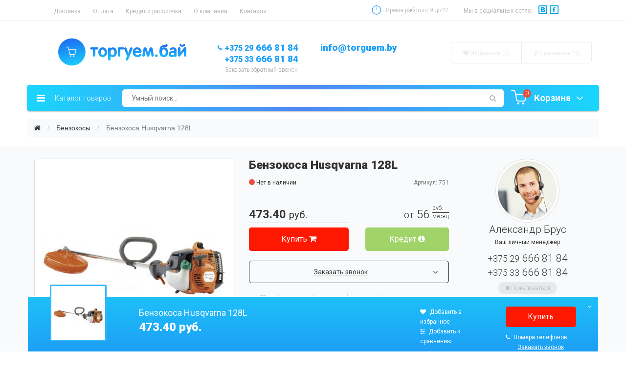

--- FILE ---
content_type: text/html; charset=UTF-8
request_url: https://torguem.by/catalog/benzokosa/husqvarna-128l.html
body_size: 18451
content:
<!DOCTYPE html>
<html lang="ru">
	<head>
	  	<!--head-->
	<base href="https://torguem.by/">
    <meta charset="utf-8">
    <meta http-equiv="X-UA-Compatible" content="IE=edge">
    <meta name="viewport" content="width=device-width, initial-scale=1">
	<link rel="icon" type="image/x-icon" href="/favicon.ico">
	<link rel="icon" type="image/png" sizes="32x32" href="/favicon-32x32.png">
	<link rel="icon" type="image/png" sizes="64x64" href="/favicon-64x64.png">
	<link rel="icon" type="image/png" sizes="128x128" href="/favicon-128x128.png">
	<link rel="apple-touch-icon" sizes="128x128" href="/favicon-128x128.png">
	
	<link rel="canonical" href="https://torguem.by/catalog/benzokosa/husqvarna-128l.html" >
<meta name="keywords" content="">
<meta name="description" content="Бензиновый триммер">
<title>Бензокоса Husqvarna 128L / Бензокосы / Каталог</title>
<meta name="robots" content="index,follow">
<meta property="og:type" content="website">
<meta property="twitter:card" content="summary">
	

    <!-- Bootstrap -->
	<link rel="stylesheet" href="https://stackpath.bootstrapcdn.com/bootstrap/3.4.1/css/bootstrap.min.css" integrity="sha384-HSMxcRTRxnN+Bdg0JdbxYKrThecOKuH5zCYotlSAcp1+c8xmyTe9GYg1l9a69psu" crossorigin="anonymous">
	
    

	
	<link rel="preload" href="https://fonts.googleapis.com/css?family=Roboto:500,900,300,700,400&subset=latin,cyrillic-ext,cyrillic&display=swap" as="style" onload="this.onload=null;this.rel='stylesheet'">
	<noscript><link rel="stylesheet" href="https://fonts.googleapis.com/css?family=Roboto:500,900,300,700,400&subset=latin,cyrillic-ext,cyrillic&display=swap"></noscript>
	<link rel="preload" href="https://fonts.googleapis.com/css?family=Open+Sans:400,300&subset=latin,cyrillic-ext,cyrillic&display=swap" as="style" onload="this.onload=null;this.rel='stylesheet'">
	<noscript><link rel="stylesheet" href="https://fonts.googleapis.com/css?family=Open+Sans:400,300&subset=latin,cyrillic-ext,cyrillic&display=swap"></noscript>
	
	
	<link rel="preload" href="https://code.jquery.com/ui/1.11.4/themes/smoothness/jquery-ui.css" as="style" onload="this.onload=null;this.rel='stylesheet'">
	<noscript><link rel="stylesheet" href="https://code.jquery.com/ui/1.11.4/themes/smoothness/jquery-ui.css"></noscript>
	
	<link rel="stylesheet" href="https://maxcdn.bootstrapcdn.com/font-awesome/4.4.0/css/font-awesome.min.css">
	<link type="text/css" href="/assets/site/css/animate.min.css" rel="stylesheet">

	<link rel="stylesheet" href="/assets/site/css/all.min.css?v=1">
<!--/head-->
	  	<meta property="og:title" content="Триммер Husqvarna 128L | Купить, цена, отзывы">
		<meta property="og:url" content="https://torguem.by/catalog/benzokosa/husqvarna-128l.html">
		<meta property="og:image" content="https://torguem.by/img/product/benzokosu/a_husqvarna_128l.jpg">
		<meta property="og:type" content="website">
  	<link rel="stylesheet" href="/assets/components/shopkeeper/css/web/default/style.css" type="text/css" />
</head>
  <body>
  	<div class="container-fluid border-ebebeb hidden-xs">
	<div class="container">
		<div class="row">
			<div class="col-md-7 hidden-xs hidden-sm top-menu">
				<ul>
					<li><a href="service/dostavka.html">Доставка</a></li>
					<li><a href="service/oplata.html">Оплата</a></li>
					<li><a href="service/kredit-i-rassrochka.html">Кредит и рассрочка</a></li>
					<li><a href="company/">О компании</a></li>
					<li><a href="company/contacts.html">Контакты</a></li>
				</ul>
			</div>
			<div class="col-md-2 col-sm-6 col-xs-6 text-right time-works"><img src="/assets/site/images/clock.png" alt="Clock"> Время работы с 9 до 22</div>
			<div class="col-md-3 col-sm-6 col-xs-6 text-left social">Мы в социальных сетях: <img src="/assets/site/images/social.png" alt="Social"></div>
		</div>
	</div>
</div>
	
	<div class="container pdb22">
	<div class="row">
		<div class="col-md-4 col-sm-4 col-xs-6 pdt33">
			<a href="/">
				<img class="img-responsive center-block" src="/assets/site/images/logotype.png" alt="Логотип torguem.by" width="262" height="63">
			</a>
		</div>
		<div class="col-md-2 col-sm-3 col-xs-6 phone bphone pdt43">
			<p><a href="tel:+375296668184" class="phone__link"><small>+375 29</small> 666 81 84</a></p>
			<p><a href="tel:+375336668184" class="phone__link"><small>+375 33</small> 666 81 84</a></p>
			<a href="#callback" data-toggle="modal">Заказать обратный звонок</a>
		</div>
		<div class="col-md-2 phone pdt43 hidden-xs hidden-sm">
			<p><a href="mailto:info@torguem.by" class="phone__link">info@torguem.by</a></p>
			<p></p>
		</div>
		<div class="col-md-4 pdt43 hidden-xs">
			<div class="wishcom">
	<ul>
		<li><a href="izbrannoe.html" id="wishlist" data-wc=""><i class="fa fa-heart"></i> Избранное (0)</a></li>
		<!--<p>
    Выбрано <span id="skolko_vibrano">0</span> из 5
    / <a href="sravnenie.html" onclick="return shkCompare.toCompareLink();">сравнить</a>
    <span id="sravnenie_otmena" style="display:none;"> / <a href="catalog/benzokosa/husqvarna-128l.html?cmp_action=empty">отменить</a></span>
</p>
<br clear="all" />-->

<li><a href="sravnenie.html" id="compare" data-wc="0"><i class="fa fa-sliders"></i> Сравнение (<span id="skolko_vibrano">0</span>)</a></li>
	</ul>
</div>
		</div>
	</div>
</div>
	
	<div class="mywrap">
  <div class="container relative2" id="top-menu-affix" data-spy="affix" data-offset-top="175">
	<div class="row">
	  <div class="col-xs-12 panel have_shadow">
		<div class="row">
		  <div class="col-lg-2 col-sm-3 col-xs-3 catalog">
			<p><i class="fa fa-bars"></i><span class="hidden-xs"> Каталог товаров</span></p>
		  </div>
		  <div class="col-lg-8 col-sm-6 col-xs-6 search relative2">
			<form>
			  <input id="searchInput" type="text" placeholder="Умный поиск..." name="search_string">
			</form>
		  </div>
		  <div class="col-lg-2 col-sm-3 col-xs-3 shop relative2">
			<div id="shopCart" class="flyCart" onclick="FlyCart(this)">
	<div class="full">
		<!--<a id="shk_butOrder"> -->
		<img src="/assets/site/images/shop.png" alt="Корзина товаров" width="34" height="30">
		<span class="count">0</span>
		<p class="hidden-xs">Корзина <i class="fa fa-angle-down"></i></p>
	</div>
</div>


			<div class="existItem">
			  <span class="cartArrow"><img src="/assets/site/images/top_tr.png" alt="up"></span>
			  <div class="title_cart"><span class="circle"></span>Ваша корзина</div>

				<div id="flyCartItems"></div>

			  <div class="col-md-6 price_total pdt20">Итого:<br><span id="total-price"></span></div>
			  <div class="col-md-6 pdt20"><a href="korzina.html" class="total_link">Оформить заказ</a></div>
			</div>
		  </div>
		</div>
	  </div>
	</div>
	<div class="hidden-menu">

<!--Generated menu from manager page--><ul class="katalog-menu"><li  class="first" data-submenu-id="sub-1518">
  <a href="https://torguem.by/catalog/avtonavesyi/" title="Автонавесы"  data-submenu-id="sub-1518">Автонавесы</a>
  <div class="hidden-block hidden-xs" id="sub-1518">
	  <div class="brands-menu col-md-7">
		<div class="topMenu-brands-title">Бренд</div>
		<ul>
			<li><a href="https://torguem.by/catalog/avtonavesyi/?f_producer[]=СпецПрофРесурс">СпецПрофРесурс</a></li>
		</ul>
	  </div>
	  <div class="popular col-md-5">
		<div class="topMenu-popular-title">Популярные товары</div>
		  <div class="col-sm-12 item">
	<div class="col-md-3">
 	<a href="https://torguem.by/catalog/avtonavesyi/avtonaves-s-polikarbonatom.html"><img class="img-responsive center-block" src="/assets/image-cache/naves-dlya-avtomobilya3.e506e9f2.jpg" alt="Автонавес 2 метра с поликарбонатом (цветной, 4мм)" loading="lazy"></a>
	</div>
	<div class="col-md-9">
		<div class="topMenu-popular-productTitle"><a href="https://torguem.by/catalog/avtonavesyi/avtonaves-s-polikarbonatom.html">Автонавес 2 метра с поликарбонатом (цветной, 4мм)</a></div>
		<p class="price">1 353 руб</p>
	</div>
</div>
	  </div>
  </div>
</li><li  data-submenu-id="sub-1899">
  <a href="https://torguem.by/catalog/avtomobilnyie-priczepyi/" title="Автомобильные прицепы"  data-submenu-id="sub-1899">Автомобильные прицепы</a>
  <div class="hidden-block hidden-xs" id="sub-1899">
	  <div class="brands-menu col-md-7">
		<div class="topMenu-brands-title">Бренд</div>
		<ul>
			<li><a href="https://torguem.by/catalog/avtomobilnyie-priczepyi/?f_producer[]=КМЗ">КМЗ</a></li><li><a href="https://torguem.by/catalog/avtomobilnyie-priczepyi/?f_producer[]=ПрицепЦентр">ПрицепЦентр</a></li>
		</ul>
	  </div>
	  <div class="popular col-md-5">
		<div class="topMenu-popular-title">Популярные товары</div>
		  <div class="col-sm-12 item">
	<div class="col-md-3">
 	<a href="https://torguem.by/catalog/avtomobilnyie-priczepyi/priczep-dlya-avtomobilya-titan-1713-30-sm-bort-tent-300mm-oczinkovannyij.html"><img class="img-responsive center-block" src="/assets/image-cache/1713-0%2C3-8.e506e9f2.jpg" alt="Прицеп для автомобиля Титан 1713,  30 см борт, тент 300мм, оцинкованный" loading="lazy"></a>
	</div>
	<div class="col-md-9">
		<div class="topMenu-popular-productTitle"><a href="https://torguem.by/catalog/avtomobilnyie-priczepyi/priczep-dlya-avtomobilya-titan-1713-30-sm-bort-tent-300mm-oczinkovannyij.html">Прицеп для автомобиля Титан 1713,  30 см борт, тент 300мм, оцинкованный</a></div>
		<p class="price">2 556 руб</p>
	</div>
</div>
	  </div>
  </div>
</li><li  data-submenu-id="sub-2024">
  <a href="https://torguem.by/catalog/batutyi/" title="Батуты"  data-submenu-id="sub-2024">Батуты</a>
  <div class="hidden-block hidden-xs" id="sub-2024">
	  <div class="brands-menu col-md-7">
		<div class="topMenu-brands-title">Бренд</div>
		<ul>
			<li><a href="https://torguem.by/catalog/batutyi/?f_producer[]=Atlas Sport">Atlas Sport</a></li><li><a href="https://torguem.by/catalog/batutyi/?f_producer[]=Profi">Profi</a></li>
		</ul>
	  </div>
	  <div class="popular col-md-5">
		<div class="topMenu-popular-title">Популярные товары</div>
		  
	  </div>
  </div>
</li><li  data-submenu-id="sub-235">
  <a href="https://torguem.by/catalog/benzogeneratoryi/" title="Бензогенераторы"  data-submenu-id="sub-235">Бензогенераторы</a>
  <div class="hidden-block hidden-xs" id="sub-235">
	  <div class="brands-menu col-md-7">
		<div class="topMenu-brands-title">Бренд</div>
		<ul>
			<li><a href="https://torguem.by/catalog/benzogeneratoryi/?f_producer[]=AGT">AGT</a></li><li><a href="https://torguem.by/catalog/benzogeneratoryi/?f_producer[]=Aiken">Aiken</a></li><li><a href="https://torguem.by/catalog/benzogeneratoryi/?f_producer[]=Bico">Bico</a></li><li><a href="https://torguem.by/catalog/benzogeneratoryi/?f_producer[]=Champion">Champion</a></li><li><a href="https://torguem.by/catalog/benzogeneratoryi/?f_producer[]=Crosser">Crosser</a></li><li><a href="https://torguem.by/catalog/benzogeneratoryi/?f_producer[]=Dajo">Dajo</a></li><li><a href="https://torguem.by/catalog/benzogeneratoryi/?f_producer[]=ECO">ECO</a></li><li><a href="https://torguem.by/catalog/benzogeneratoryi/?f_producer[]=EISEMANN">EISEMANN</a></li><li><a href="https://torguem.by/catalog/benzogeneratoryi/?f_producer[]=ELAND">ELAND</a></li><li><a href="https://torguem.by/catalog/benzogeneratoryi/?f_producer[]=ETALON">ETALON</a></li><li><a href="https://torguem.by/catalog/benzogeneratoryi/?f_producer[]=EUROPOWER">EUROPOWER</a></li><li><a href="https://torguem.by/catalog/benzogeneratoryi/?f_producer[]=Einhell">Einhell</a></li><li><a href="https://torguem.by/catalog/benzogeneratoryi/?f_producer[]=Elemax">Elemax</a></li><li><a href="https://torguem.by/catalog/benzogeneratoryi/?f_producer[]=Endress">Endress</a></li><li><a href="https://torguem.by/catalog/benzogeneratoryi/?f_producer[]=Extel">Extel</a></li><li><a href="https://torguem.by/catalog/benzogeneratoryi/?f_producer[]=FIRMAN">FIRMAN</a></li><li><a href="https://torguem.by/catalog/benzogeneratoryi/?f_producer[]=Fubag">Fubag</a></li><li><a href="https://torguem.by/catalog/benzogeneratoryi/?f_producer[]=Hammer">Hammer</a></li><li><a href="https://torguem.by/catalog/benzogeneratoryi/?f_producer[]=Hitachi">Hitachi</a></li><li><a href="https://torguem.by/catalog/benzogeneratoryi/?f_producer[]=Huter">Huter</a></li><li><a href="https://torguem.by/catalog/benzogeneratoryi/?f_producer[]=Hyundai">Hyundai</a></li><li><a href="https://torguem.by/catalog/benzogeneratoryi/?f_producer[]=IVT">IVT</a></li><li><a href="https://torguem.by/catalog/benzogeneratoryi/?f_producer[]=KIORITS">KIORITS</a></li><li><a href="https://torguem.by/catalog/benzogeneratoryi/?f_producer[]=Kipor">Kipor</a></li><li><a href="https://torguem.by/catalog/benzogeneratoryi/?f_producer[]=Loncin">Loncin</a></li><li><a href="https://torguem.by/catalog/benzogeneratoryi/?f_producer[]=Magnum">Magnum</a></li><li><a href="https://torguem.by/catalog/benzogeneratoryi/?f_producer[]=Makita">Makita</a></li><li><a href="https://torguem.by/catalog/benzogeneratoryi/?f_producer[]=Nikkey">Nikkey</a></li><li><a href="https://torguem.by/catalog/benzogeneratoryi/?f_producer[]=Piran">Piran</a></li><li><a href="https://torguem.by/catalog/benzogeneratoryi/?f_producer[]=Pramac">Pramac</a></li><li><a href="https://torguem.by/catalog/benzogeneratoryi/?f_producer[]=RATO">RATO</a></li><li><a href="https://torguem.by/catalog/benzogeneratoryi/?f_producer[]=RID">RID</a></li><li><a href="https://torguem.by/catalog/benzogeneratoryi/?f_producer[]=SBM">SBM</a></li><li><a href="https://torguem.by/catalog/benzogeneratoryi/?f_producer[]=SDMO">SDMO</a></li><li><a href="https://torguem.by/catalog/benzogeneratoryi/?f_producer[]=Shtenli">Shtenli</a></li><li><a href="https://torguem.by/catalog/benzogeneratoryi/?f_producer[]=Skiper">Skiper</a></li><li><a href="https://torguem.by/catalog/benzogeneratoryi/?f_producer[]=Stern Austria">Stern Austria</a></li><li><a href="https://torguem.by/catalog/benzogeneratoryi/?f_producer[]=Watt">Watt</a></li><li><a href="https://torguem.by/catalog/benzogeneratoryi/?f_producer[]=Weima">Weima</a></li><li><a href="https://torguem.by/catalog/benzogeneratoryi/?f_producer[]=Wert">Wert</a></li><li><a href="https://torguem.by/catalog/benzogeneratoryi/?f_producer[]=ZIGZAG">ZIGZAG</a></li><li><a href="https://torguem.by/catalog/benzogeneratoryi/?f_producer[]=Дружба">Дружба</a></li><li><a href="https://torguem.by/catalog/benzogeneratoryi/?f_producer[]=Мастер Профи">Мастер Профи</a></li>
		</ul>
	  </div>
	  <div class="popular col-md-5">
		<div class="topMenu-popular-title">Популярные товары</div>
		  <div class="col-sm-12 item">
	<div class="col-md-3">
 	<a href="https://torguem.by/catalog/benzogeneratoryi/shtenli-pro-1900.html"><img class="img-responsive center-block" src="/assets/image-cache/shtenli_pro_1900.e506e9f2.jpg" alt="Бензогенератор Shtenli PRO 1900" loading="lazy"></a>
	</div>
	<div class="col-md-9">
		<div class="topMenu-popular-productTitle"><a href="https://torguem.by/catalog/benzogeneratoryi/shtenli-pro-1900.html">Бензогенератор Shtenli PRO 1900</a></div>
		<p class="price">270 руб</p>
	</div>
</div>
<div class="col-sm-12 item">
	<div class="col-md-3">
 	<a href="https://torguem.by/catalog/benzogeneratoryi/endress-ese-804-sdbs-dc.html"><img class="img-responsive center-block" src="/assets/image-cache/endress_ese_804_sdbs_dc.e506e9f2.jpg" alt="Бензогенератор  Endress ESE 804 SDBS-DC" loading="lazy"></a>
	</div>
	<div class="col-md-9">
		<div class="topMenu-popular-productTitle"><a href="https://torguem.by/catalog/benzogeneratoryi/endress-ese-804-sdbs-dc.html">Бензогенератор  Endress ESE 804 SDBS-DC</a></div>
		<p class="price">16 131.20 руб</p>
	</div>
</div>
	  </div>
  </div>
</li><li  data-submenu-id="sub-19">
  <a href="https://torguem.by/catalog/benzokosa/" title="Бензокосы"  data-submenu-id="sub-19">Бензокосы</a>
  <div class="hidden-block hidden-xs" id="sub-19">
	  <div class="brands-menu col-md-7">
		<div class="topMenu-brands-title">Бренд</div>
		<ul>
			<li><a href="https://torguem.by/catalog/benzokosa/?f_producer[]=Aiken">Aiken</a></li><li><a href="https://torguem.by/catalog/benzokosa/?f_producer[]=Akita">Akita</a></li><li><a href="https://torguem.by/catalog/benzokosa/?f_producer[]=Alpina">Alpina</a></li><li><a href="https://torguem.by/catalog/benzokosa/?f_producer[]=Armateh">Armateh</a></li><li><a href="https://torguem.by/catalog/benzokosa/?f_producer[]=Bizon">Bizon</a></li><li><a href="https://torguem.by/catalog/benzokosa/?f_producer[]=Catmann">Catmann</a></li><li><a href="https://torguem.by/catalog/benzokosa/?f_producer[]=Champion">Champion</a></li><li><a href="https://torguem.by/catalog/benzokosa/?f_producer[]=Craftop">Craftop</a></li><li><a href="https://torguem.by/catalog/benzokosa/?f_producer[]=Crosser">Crosser</a></li><li><a href="https://torguem.by/catalog/benzokosa/?f_producer[]=DDE">DDE</a></li><li><a href="https://torguem.by/catalog/benzokosa/?f_producer[]=DeFort">DeFort</a></li><li><a href="https://torguem.by/catalog/benzokosa/?f_producer[]=Demon">Demon</a></li><li><a href="https://torguem.by/catalog/benzokosa/?f_producer[]=Denzel">Denzel</a></li><li><a href="https://torguem.by/catalog/benzokosa/?f_producer[]=Dolmar">Dolmar</a></li><li><a href="https://torguem.by/catalog/benzokosa/?f_producer[]=Dolphin">Dolphin</a></li><li><a href="https://torguem.by/catalog/benzokosa/?f_producer[]=ECO">ECO</a></li><li><a href="https://torguem.by/catalog/benzokosa/?f_producer[]=ELAND">ELAND</a></li><li><a href="https://torguem.by/catalog/benzokosa/?f_producer[]=Echo">Echo</a></li><li><a href="https://torguem.by/catalog/benzokosa/?f_producer[]=Efco">Efco</a></li><li><a href="https://torguem.by/catalog/benzokosa/?f_producer[]=Element 30 ">Element 30 </a></li><li><a href="https://torguem.by/catalog/benzokosa/?f_producer[]=Elitech">Elitech</a></li><li><a href="https://torguem.by/catalog/benzokosa/?f_producer[]=Eurotec">Eurotec</a></li><li><a href="https://torguem.by/catalog/benzokosa/?f_producer[]=Extel">Extel</a></li><li><a href="https://torguem.by/catalog/benzokosa/?f_producer[]=Forward">Forward</a></li><li><a href="https://torguem.by/catalog/benzokosa/?f_producer[]=Garden Line">Garden Line</a></li><li><a href="https://torguem.by/catalog/benzokosa/?f_producer[]=Grasshopper">Grasshopper</a></li><li><a href="https://torguem.by/catalog/benzokosa/?f_producer[]=HOYO">HOYO</a></li><li><a href="https://torguem.by/catalog/benzokosa/?f_producer[]=Hammer">Hammer</a></li><li><a href="https://torguem.by/catalog/benzokosa/?f_producer[]=Hitachi">Hitachi</a></li><li><a href="https://torguem.by/catalog/benzokosa/?f_producer[]=Homelite">Homelite</a></li><li><a href="https://torguem.by/catalog/benzokosa/?f_producer[]=Husqvarna">Husqvarna</a></li><li><a href="https://torguem.by/catalog/benzokosa/?f_producer[]=Huter">Huter</a></li><li><a href="https://torguem.by/catalog/benzokosa/?f_producer[]=Hyundai">Hyundai</a></li><li><a href="https://torguem.by/catalog/benzokosa/?f_producer[]=IVT">IVT</a></li><li><a href="https://torguem.by/catalog/benzokosa/?f_producer[]=Kasei">Kasei</a></li><li><a href="https://torguem.by/catalog/benzokosa/?f_producer[]=Katana">Katana</a></li><li><a href="https://torguem.by/catalog/benzokosa/?f_producer[]=Kawashima">Kawashima</a></li><li><a href="https://torguem.by/catalog/benzokosa/?f_producer[]=Krones">Krones</a></li><li><a href="https://torguem.by/catalog/benzokosa/?f_producer[]=Lider">Lider</a></li><li><a href="https://torguem.by/catalog/benzokosa/?f_producer[]=MITSUBI">MITSUBI</a></li><li><a href="https://torguem.by/catalog/benzokosa/?f_producer[]=MTD">MTD</a></li><li><a href="https://torguem.by/catalog/benzokosa/?f_producer[]=Magnum">Magnum</a></li><li><a href="https://torguem.by/catalog/benzokosa/?f_producer[]=Makita">Makita</a></li><li><a href="https://torguem.by/catalog/benzokosa/?f_producer[]=Matrix">Matrix</a></li><li><a href="https://torguem.by/catalog/benzokosa/?f_producer[]=McCulloch">McCulloch</a></li><li><a href="https://torguem.by/catalog/benzokosa/?f_producer[]=Mega">Mega</a></li><li><a href="https://torguem.by/catalog/benzokosa/?f_producer[]=Nikkey">Nikkey</a></li><li><a href="https://torguem.by/catalog/benzokosa/?f_producer[]=Oleo-Mac">Oleo-Mac</a></li><li><a href="https://torguem.by/catalog/benzokosa/?f_producer[]=Orleon">Orleon</a></li><li><a href="https://torguem.by/catalog/benzokosa/?f_producer[]=PACKARD">PACKARD</a></li><li><a href="https://torguem.by/catalog/benzokosa/?f_producer[]=Park">Park</a></li><li><a href="https://torguem.by/catalog/benzokosa/?f_producer[]=Partner">Partner</a></li><li><a href="https://torguem.by/catalog/benzokosa/?f_producer[]=Piran">Piran</a></li><li><a href="https://torguem.by/catalog/benzokosa/?f_producer[]=Profi">Profi</a></li><li><a href="https://torguem.by/catalog/benzokosa/?f_producer[]=Profi Motors">Profi Motors</a></li><li><a href="https://torguem.by/catalog/benzokosa/?f_producer[]=Prokraft">Prokraft</a></li><li><a href="https://torguem.by/catalog/benzokosa/?f_producer[]=Proland">Proland</a></li><li><a href="https://torguem.by/catalog/benzokosa/?f_producer[]=Prorab">Prorab</a></li><li><a href="https://torguem.by/catalog/benzokosa/?f_producer[]=Ryobi">Ryobi</a></li><li><a href="https://torguem.by/catalog/benzokosa/?f_producer[]=Shershen">Shershen</a></li><li><a href="https://torguem.by/catalog/benzokosa/?f_producer[]=Shindaiwa">Shindaiwa</a></li><li><a href="https://torguem.by/catalog/benzokosa/?f_producer[]=Shtark">Shtark</a></li><li><a href="https://torguem.by/catalog/benzokosa/?f_producer[]=Shtenli">Shtenli</a></li><li><a href="https://torguem.by/catalog/benzokosa/?f_producer[]=Silen">Silen</a></li><li><a href="https://torguem.by/catalog/benzokosa/?f_producer[]=Skiper">Skiper</a></li><li><a href="https://torguem.by/catalog/benzokosa/?f_producer[]=Solo">Solo</a></li><li><a href="https://torguem.by/catalog/benzokosa/?f_producer[]=Stern Austria">Stern Austria</a></li><li><a href="https://torguem.by/catalog/benzokosa/?f_producer[]=Stiga">Stiga</a></li><li><a href="https://torguem.by/catalog/benzokosa/?f_producer[]=Sturm">Sturm</a></li><li><a href="https://torguem.by/catalog/benzokosa/?f_producer[]=SunGarden">SunGarden</a></li><li><a href="https://torguem.by/catalog/benzokosa/?f_producer[]=Sunseeker">Sunseeker</a></li><li><a href="https://torguem.by/catalog/benzokosa/?f_producer[]=Vaiper">Vaiper</a></li><li><a href="https://torguem.by/catalog/benzokosa/?f_producer[]=Watt">Watt</a></li><li><a href="https://torguem.by/catalog/benzokosa/?f_producer[]=Watt Garden">Watt Garden</a></li><li><a href="https://torguem.by/catalog/benzokosa/?f_producer[]=Yatagan ">Yatagan </a></li><li><a href="https://torguem.by/catalog/benzokosa/?f_producer[]=ZIGZAG">ZIGZAG</a></li><li><a href="https://torguem.by/catalog/benzokosa/?f_producer[]=Зубр">Зубр</a></li><li><a href="https://torguem.by/catalog/benzokosa/?f_producer[]=Интерскол">Интерскол</a></li><li><a href="https://torguem.by/catalog/benzokosa/?f_producer[]=Ставр">Ставр</a></li>
		</ul>
	  </div>
	  <div class="popular col-md-5">
		<div class="topMenu-popular-title">Популярные товары</div>
		  <div class="col-sm-12 item">
	<div class="col-md-3">
 	<a href="https://torguem.by/catalog/benzokosa/benzokosa-demon-rq-580.html"><img class="img-responsive center-block" src="/assets/image-cache/demon_rq480.e506e9f2.jpg" alt="Бензокоса Demon RQ 580" loading="lazy"></a>
	</div>
	<div class="col-md-9">
		<div class="topMenu-popular-productTitle"><a href="https://torguem.by/catalog/benzokosa/benzokosa-demon-rq-580.html">Бензокоса Demon RQ 580</a></div>
		<p class="price">489 руб</p>
	</div>
</div>
<div class="col-sm-12 item">
	<div class="col-md-3">
 	<a href="https://torguem.by/catalog/benzokosa/shtenli-ms-1100.html"><img class="img-responsive center-block" src="/assets/image-cache/MS1.1-1.e506e9f2.jpg" alt="Бензокоса Shtenli MS 1100, 1.1 кВт" loading="lazy"></a>
	</div>
	<div class="col-md-9">
		<div class="topMenu-popular-productTitle"><a href="https://torguem.by/catalog/benzokosa/shtenli-ms-1100.html">Бензокоса Shtenli MS 1100, 1.1 кВт</a></div>
		<p class="price">334 руб</p>
	</div>
</div>
<div class="col-sm-12 item">
	<div class="col-md-3">
 	<a href="https://torguem.by/catalog/benzokosa/benzokosa-shtenli-ms-1450-145-kvt.html"><img class="img-responsive center-block" src="/assets/image-cache/MS1.1-1.e506e9f2.jpg" alt="Бензокоса Shtenli MS 1450, 1.45 кВт" loading="lazy"></a>
	</div>
	<div class="col-md-9">
		<div class="topMenu-popular-productTitle"><a href="https://torguem.by/catalog/benzokosa/benzokosa-shtenli-ms-1450-145-kvt.html">Бензокоса Shtenli MS 1450, 1.45 кВт</a></div>
		<p class="price">362 руб</p>
	</div>
</div>
	  </div>
  </div>
</li><li  data-submenu-id="sub-1665">
  <a href="https://torguem.by/catalog/pily/" title="Пилы"  data-submenu-id="sub-1665">Пилы</a>
  <div class="hidden-block hidden-xs" id="sub-1665">
	  <div class="brands-menu col-md-7">
		<div class="topMenu-brands-title">Бренд</div>
		<ul>
			<li><a href="https://torguem.by/catalog/pily/?f_producer[]=Profi">Profi</a></li><li><a href="https://torguem.by/catalog/pily/?f_producer[]=Shtenli">Shtenli</a></li>
		</ul>
	  </div>
	  <div class="popular col-md-5">
		<div class="topMenu-popular-title">Популярные товары</div>
		  
	  </div>
  </div>
</li><li  data-submenu-id="sub-1527">
  <a href="https://torguem.by/catalog/besedki/" title="Беседки"  data-submenu-id="sub-1527">Беседки</a>
  <div class="hidden-block hidden-xs" id="sub-1527">
	  <div class="brands-menu col-md-7">
		<div class="topMenu-brands-title">Бренд</div>
		<ul>
			<li><a href="https://torguem.by/catalog/besedki/?f_producer[]=СпецПрофРесурс">СпецПрофРесурс</a></li>
		</ul>
	  </div>
	  <div class="popular col-md-5">
		<div class="topMenu-popular-title">Популярные товары</div>
		  <div class="col-sm-12 item">
	<div class="col-md-3">
 	<a href="https://torguem.by/catalog/besedki/besedka-astra-2-metra-1.html"><img class="img-responsive center-block" src="/assets/image-cache/besedka-astra-2.e506e9f2.jpg" alt="Беседка Астра 2 метра" loading="lazy"></a>
	</div>
	<div class="col-md-9">
		<div class="topMenu-popular-productTitle"><a href="https://torguem.by/catalog/besedki/besedka-astra-2-metra-1.html">Беседка Астра 2 метра</a></div>
		<p class="price">430 руб</p>
	</div>
</div>
<div class="col-sm-12 item">
	<div class="col-md-3">
 	<a href="https://torguem.by/catalog/besedki/besedka-pion-2-metra.html"><img class="img-responsive center-block" src="/assets/image-cache/besedka-pion-2.e506e9f2.jpg" alt="Беседка Пион 2 метра" loading="lazy"></a>
	</div>
	<div class="col-md-9">
		<div class="topMenu-popular-productTitle"><a href="https://torguem.by/catalog/besedki/besedka-pion-2-metra.html">Беседка Пион 2 метра</a></div>
		<p class="price">600 руб</p>
	</div>
</div>
	  </div>
  </div>
</li><li  data-submenu-id="sub-22">
  <a href="https://torguem.by/catalog/betonomeshalki/" title="Бетономешалки"  data-submenu-id="sub-22">Бетономешалки</a>
  <div class="hidden-block hidden-xs" id="sub-22">
	  <div class="brands-menu col-md-7">
		<div class="topMenu-brands-title">Бренд</div>
		<ul>
			<li><a href="https://torguem.by/catalog/betonomeshalki/?f_producer[]=Agrimotor">Agrimotor</a></li><li><a href="https://torguem.by/catalog/betonomeshalki/?f_producer[]=Aiken">Aiken</a></li><li><a href="https://torguem.by/catalog/betonomeshalki/?f_producer[]=Altrad">Altrad</a></li><li><a href="https://torguem.by/catalog/betonomeshalki/?f_producer[]=Cowboy">Cowboy</a></li><li><a href="https://torguem.by/catalog/betonomeshalki/?f_producer[]=Defro">Defro</a></li><li><a href="https://torguem.by/catalog/betonomeshalki/?f_producer[]=ECO">ECO</a></li><li><a href="https://torguem.by/catalog/betonomeshalki/?f_producer[]=IVT">IVT</a></li><li><a href="https://torguem.by/catalog/betonomeshalki/?f_producer[]=Ihatsu">Ihatsu</a></li><li><a href="https://torguem.by/catalog/betonomeshalki/?f_producer[]=Lider">Lider</a></li><li><a href="https://torguem.by/catalog/betonomeshalki/?f_producer[]=Limex">Limex</a></li><li><a href="https://torguem.by/catalog/betonomeshalki/?f_producer[]=Magnum">Magnum</a></li><li><a href="https://torguem.by/catalog/betonomeshalki/?f_producer[]=Nikkey">Nikkey</a></li><li><a href="https://torguem.by/catalog/betonomeshalki/?f_producer[]=Park">Park</a></li><li><a href="https://torguem.by/catalog/betonomeshalki/?f_producer[]=Power Tec">Power Tec</a></li><li><a href="https://torguem.by/catalog/betonomeshalki/?f_producer[]=Profi">Profi</a></li><li><a href="https://torguem.by/catalog/betonomeshalki/?f_producer[]=Shtenli">Shtenli</a></li><li><a href="https://torguem.by/catalog/betonomeshalki/?f_producer[]=Skiper">Skiper</a></li><li><a href="https://torguem.by/catalog/betonomeshalki/?f_producer[]=Stern Austria">Stern Austria</a></li><li><a href="https://torguem.by/catalog/betonomeshalki/?f_producer[]=Sturm">Sturm</a></li><li><a href="https://torguem.by/catalog/betonomeshalki/?f_producer[]=Диолд">Диолд</a></li>
		</ul>
	  </div>
	  <div class="popular col-md-5">
		<div class="topMenu-popular-title">Популярные товары</div>
		  <div class="col-sm-12 item">
	<div class="col-md-3">
 	<a href="https://torguem.by/catalog/betonomeshalki/nikkey-bm180.html"><img class="img-responsive center-block" src="/assets/image-cache/bm180-01.e506e9f2.jpg" alt="Бетономешалка Nikkey BM180" loading="lazy"></a>
	</div>
	<div class="col-md-9">
		<div class="topMenu-popular-productTitle"><a href="https://torguem.by/catalog/betonomeshalki/nikkey-bm180.html">Бетономешалка Nikkey BM180</a></div>
		<p class="price">690.60 руб</p>
	</div>
</div>
<div class="col-sm-12 item">
	<div class="col-md-3">
 	<a href="https://torguem.by/catalog/betonomeshalki/nikkey-bm160.html"><img class="img-responsive center-block" src="/assets/image-cache/NIKKEY%20BM180.e506e9f2.jpg" alt="Бетономешалка Nikkey BM160" loading="lazy"></a>
	</div>
	<div class="col-md-9">
		<div class="topMenu-popular-productTitle"><a href="https://torguem.by/catalog/betonomeshalki/nikkey-bm160.html">Бетономешалка Nikkey BM160</a></div>
		<p class="price">650.40 руб</p>
	</div>
</div>
<div class="col-sm-12 item">
	<div class="col-md-3">
 	<a href="https://torguem.by/catalog/betonomeshalki/limex-125ls.html"><img class="img-responsive center-block" src="/assets/image-cache/limex_125ls.e506e9f2.jpg" alt="Бетономешалка Limex 125LS" loading="lazy"></a>
	</div>
	<div class="col-md-9">
		<div class="topMenu-popular-productTitle"><a href="https://torguem.by/catalog/betonomeshalki/limex-125ls.html">Бетономешалка Limex 125LS</a></div>
		<p class="price">595.80 руб</p>
	</div>
</div>
	  </div>
  </div>
</li><li  data-submenu-id="sub-1514">
  <a href="https://torguem.by/catalog/bolgarki/" title="Болгарки"  data-submenu-id="sub-1514">Болгарки</a>
  <div class="hidden-block hidden-xs" id="sub-1514">
	  <div class="brands-menu col-md-7">
		<div class="topMenu-brands-title">Бренд</div>
		<ul>
			<li><a href="https://torguem.by/catalog/bolgarki/?f_producer[]=Shtenli">Shtenli</a></li>
		</ul>
	  </div>
	  <div class="popular col-md-5">
		<div class="topMenu-popular-title">Популярные товары</div>
		  
	  </div>
  </div>
</li><li  data-submenu-id="sub-1816">
  <a href="https://torguem.by/catalog/dvigateli/" title="Двигатели"  data-submenu-id="sub-1816">Двигатели</a>
  <div class="hidden-block hidden-xs" id="sub-1816">
	  <div class="brands-menu col-md-7">
		<div class="topMenu-brands-title">Бренд</div>
		<ul>
			<li><a href="https://torguem.by/catalog/dvigateli/?f_producer[]=Shtenli">Shtenli</a></li><li><a href="https://torguem.by/catalog/dvigateli/?f_producer[]=СпецПрофРесурс">СпецПрофРесурс</a></li>
		</ul>
	  </div>
	  <div class="popular col-md-5">
		<div class="topMenu-popular-title">Популярные товары</div>
		  
	  </div>
  </div>
</li><li  data-submenu-id="sub-2002">
  <a href="https://torguem.by/catalog/drel/" title="Дрель"  data-submenu-id="sub-2002">Дрель</a>
  <div class="hidden-block hidden-xs" id="sub-2002">
	  <div class="brands-menu col-md-7">
		<div class="topMenu-brands-title">Бренд</div>
		<ul>
			<li><a href="https://torguem.by/catalog/drel/?f_producer[]=Shtenli">Shtenli</a></li>
		</ul>
	  </div>
	  <div class="popular col-md-5">
		<div class="topMenu-popular-title">Популярные товары</div>
		  
	  </div>
  </div>
</li><li  data-submenu-id="sub-1796">
  <a href="https://torguem.by/catalog/dachnyie-tualetyi/" title="Дачные туалеты"  data-submenu-id="sub-1796">Дачные туалеты</a>
  <div class="hidden-block hidden-xs" id="sub-1796">
	  <div class="brands-menu col-md-7">
		<div class="topMenu-brands-title">Бренд</div>
		<ul>
			<li><a href="https://torguem.by/catalog/dachnyie-tualetyi/?f_producer[]=СпецПрофРесурс">СпецПрофРесурс</a></li>
		</ul>
	  </div>
	  <div class="popular col-md-5">
		<div class="topMenu-popular-title">Популярные товары</div>
		  <div class="col-sm-12 item">
	<div class="col-md-3">
 	<a href="https://torguem.by/catalog/dachnyie-tualetyi/dachnyij-tualet-iz-polikarbonata.html"><img class="img-responsive center-block" src="/assets/image-cache/tualet-iz-polika.e506e9f2.jpg" alt="Дачный туалет из поликарбоната" loading="lazy"></a>
	</div>
	<div class="col-md-9">
		<div class="topMenu-popular-productTitle"><a href="https://torguem.by/catalog/dachnyie-tualetyi/dachnyij-tualet-iz-polikarbonata.html">Дачный туалет из поликарбоната</a></div>
		<p class="price">491 руб</p>
	</div>
</div>
	  </div>
  </div>
</li><li  data-submenu-id="sub-1626">
  <a href="https://torguem.by/catalog/kompressor/" title="Компрессоры"  data-submenu-id="sub-1626">Компрессоры</a>
  <div class="hidden-block hidden-xs" id="sub-1626">
	  <div class="brands-menu col-md-7">
		<div class="topMenu-brands-title">Бренд</div>
		<ul>
			<li><a href="https://torguem.by/catalog/kompressor/?f_producer[]=Profi Motors">Profi Motors</a></li><li><a href="https://torguem.by/catalog/kompressor/?f_producer[]=Shtenli">Shtenli</a></li>
		</ul>
	  </div>
	  <div class="popular col-md-5">
		<div class="topMenu-popular-title">Популярные товары</div>
		  
	  </div>
  </div>
</li><li  data-submenu-id="sub-1800">
  <a href="https://torguem.by/catalog/letnie-dushi/" title="Летние души"  data-submenu-id="sub-1800">Летние души</a>
  <div class="hidden-block hidden-xs" id="sub-1800">
	  <div class="brands-menu col-md-7">
		<div class="topMenu-brands-title">Бренд</div>
		<ul>
			<li><a href="https://torguem.by/catalog/letnie-dushi/?f_producer[]=AEG">AEG</a></li><li><a href="https://torguem.by/catalog/letnie-dushi/?f_producer[]=СпецПрофРесурс">СпецПрофРесурс</a></li>
		</ul>
	  </div>
	  <div class="popular col-md-5">
		<div class="topMenu-popular-title">Популярные товары</div>
		  <div class="col-sm-12 item">
	<div class="col-md-3">
 	<a href="https://torguem.by/catalog/letnie-dushi/letnij-dush-dachnyij-n1.html"><img class="img-responsive center-block" src="/assets/image-cache/dush-shtorka-12.e506e9f2.jpg" alt="Летний душ Дачный Н1 со шторкой с подогревом" loading="lazy"></a>
	</div>
	<div class="col-md-9">
		<div class="topMenu-popular-productTitle"><a href="https://torguem.by/catalog/letnie-dushi/letnij-dush-dachnyij-n1.html">Летний душ Дачный Н1 со шторкой с подогревом</a></div>
		<p class="price">376 руб</p>
	</div>
</div>
	  </div>
  </div>
</li><li  data-submenu-id="sub-27">
  <a href="https://torguem.by/catalog/minitraktory/" title="Минитракторы"  data-submenu-id="sub-27">Минитракторы</a>
  <div class="hidden-block hidden-xs" id="sub-27">
	  <div class="brands-menu col-md-7">
		<div class="topMenu-brands-title">Бренд</div>
		<ul>
			<li><a href="https://torguem.by/catalog/minitraktory/?f_producer[]=Catmann">Catmann</a></li><li><a href="https://torguem.by/catalog/minitraktory/?f_producer[]=DongFeng">DongFeng</a></li><li><a href="https://torguem.by/catalog/minitraktory/?f_producer[]=Fermer">Fermer</a></li><li><a href="https://torguem.by/catalog/minitraktory/?f_producer[]=Grasshopper">Grasshopper</a></li><li><a href="https://torguem.by/catalog/minitraktory/?f_producer[]=Groser">Groser</a></li><li><a href="https://torguem.by/catalog/minitraktory/?f_producer[]=Groser ">Groser </a></li><li><a href="https://torguem.by/catalog/minitraktory/?f_producer[]=Ihatsu">Ihatsu</a></li><li><a href="https://torguem.by/catalog/minitraktory/?f_producer[]=Jinma ">Jinma </a></li><li><a href="https://torguem.by/catalog/minitraktory/?f_producer[]=Kepler">Kepler</a></li><li><a href="https://torguem.by/catalog/minitraktory/?f_producer[]=Krones">Krones</a></li><li><a href="https://torguem.by/catalog/minitraktory/?f_producer[]=Nikkey">Nikkey</a></li><li><a href="https://torguem.by/catalog/minitraktory/?f_producer[]=Nordmann">Nordmann</a></li><li><a href="https://torguem.by/catalog/minitraktory/?f_producer[]=Rossel">Rossel</a></li><li><a href="https://torguem.by/catalog/minitraktory/?f_producer[]=Shtenli">Shtenli</a></li><li><a href="https://torguem.by/catalog/minitraktory/?f_producer[]=Swatt">Swatt</a></li><li><a href="https://torguem.by/catalog/minitraktory/?f_producer[]=Xingtai">Xingtai</a></li><li><a href="https://torguem.by/catalog/minitraktory/?f_producer[]=Зубр">Зубр</a></li><li><a href="https://torguem.by/catalog/minitraktory/?f_producer[]=МТЗ">МТЗ</a></li>
		</ul>
	  </div>
	  <div class="popular col-md-5">
		<div class="topMenu-popular-title">Популярные товары</div>
		  <div class="col-sm-12 item">
	<div class="col-md-3">
 	<a href="https://torguem.by/catalog/minitraktory/shtenli-t-150.html"><img class="img-responsive center-block" src="/assets/image-cache/shtenli_t_150.e506e9f2.jpg" alt="Минитрактор Shtenli T-150" loading="lazy"></a>
	</div>
	<div class="col-md-9">
		<div class="topMenu-popular-productTitle"><a href="https://torguem.by/catalog/minitraktory/shtenli-t-150.html">Минитрактор Shtenli T-150</a></div>
		<p class="price">13 100 руб</p>
	</div>
</div>
<div class="col-sm-12 item">
	<div class="col-md-3">
 	<a href="https://torguem.by/catalog/minitraktory/shtenli-t-120.html"><img class="img-responsive center-block" src="/assets/image-cache/shtenli_t_120.e506e9f2.jpg" alt="Минитрактор Shtenli T-120" loading="lazy"></a>
	</div>
	<div class="col-md-9">
		<div class="topMenu-popular-productTitle"><a href="https://torguem.by/catalog/minitraktory/shtenli-t-120.html">Минитрактор Shtenli T-120</a></div>
		<p class="price">13 100 руб</p>
	</div>
</div>
<div class="col-sm-12 item">
	<div class="col-md-3">
 	<a href="https://torguem.by/catalog/minitraktory/catmann-t-150.html"><img class="img-responsive center-block" src="/assets/image-cache/catmann_t_150.e506e9f2.jpg" alt="Минитрактор Catmann T-150" loading="lazy"></a>
	</div>
	<div class="col-md-9">
		<div class="topMenu-popular-productTitle"><a href="https://torguem.by/catalog/minitraktory/catmann-t-150.html">Минитрактор Catmann T-150</a></div>
		<p class="price">4 990 руб</p>
	</div>
</div>
	  </div>
  </div>
</li><li  data-submenu-id="sub-15">
  <a href="https://torguem.by/catalog/motobloki/" title="Мотоблоки"  data-submenu-id="sub-15">Мотоблоки</a>
  <div class="hidden-block hidden-xs" id="sub-15">
	  <div class="brands-menu col-md-7">
		<div class="topMenu-brands-title">Бренд</div>
		<ul>
			<li><a href="https://torguem.by/catalog/motobloki/?f_producer[]=AEG">AEG</a></li><li><a href="https://torguem.by/catalog/motobloki/?f_producer[]=BauMaster">BauMaster</a></li><li><a href="https://torguem.by/catalog/motobloki/?f_producer[]=Bertoni">Bertoni</a></li><li><a href="https://torguem.by/catalog/motobloki/?f_producer[]=Caiman">Caiman</a></li><li><a href="https://torguem.by/catalog/motobloki/?f_producer[]=Cowboy">Cowboy</a></li><li><a href="https://torguem.by/catalog/motobloki/?f_producer[]=Crosser">Crosser</a></li><li><a href="https://torguem.by/catalog/motobloki/?f_producer[]=Dajo">Dajo</a></li><li><a href="https://torguem.by/catalog/motobloki/?f_producer[]=Extel">Extel</a></li><li><a href="https://torguem.by/catalog/motobloki/?f_producer[]=Fermer">Fermer</a></li><li><a href="https://torguem.by/catalog/motobloki/?f_producer[]=Grasshopper">Grasshopper</a></li><li><a href="https://torguem.by/catalog/motobloki/?f_producer[]=Gross">Gross</a></li><li><a href="https://torguem.by/catalog/motobloki/?f_producer[]=Ihatsu">Ihatsu</a></li><li><a href="https://torguem.by/catalog/motobloki/?f_producer[]=Kawashima">Kawashima</a></li><li><a href="https://torguem.by/catalog/motobloki/?f_producer[]=Kipor">Kipor</a></li><li><a href="https://torguem.by/catalog/motobloki/?f_producer[]=Lider">Lider</a></li><li><a href="https://torguem.by/catalog/motobloki/?f_producer[]=Nikkey">Nikkey</a></li><li><a href="https://torguem.by/catalog/motobloki/?f_producer[]=Profi">Profi</a></li><li><a href="https://torguem.by/catalog/motobloki/?f_producer[]=Profi Motors">Profi Motors</a></li><li><a href="https://torguem.by/catalog/motobloki/?f_producer[]=Shtenli">Shtenli</a></li><li><a href="https://torguem.by/catalog/motobloki/?f_producer[]=Sturm">Sturm</a></li><li><a href="https://torguem.by/catalog/motobloki/?f_producer[]=Viking">Viking</a></li><li><a href="https://torguem.by/catalog/motobloki/?f_producer[]=Watt Garden">Watt Garden</a></li><li><a href="https://torguem.by/catalog/motobloki/?f_producer[]=Weima">Weima</a></li><li><a href="https://torguem.by/catalog/motobloki/?f_producer[]=WorkMaster">WorkMaster</a></li><li><a href="https://torguem.by/catalog/motobloki/?f_producer[]=ZIGZAG">ZIGZAG</a></li><li><a href="https://torguem.by/catalog/motobloki/?f_producer[]=Град">Град</a></li><li><a href="https://torguem.by/catalog/motobloki/?f_producer[]=ЗиД Фаворит">ЗиД Фаворит</a></li><li><a href="https://torguem.by/catalog/motobloki/?f_producer[]=Зубр">Зубр</a></li><li><a href="https://torguem.by/catalog/motobloki/?f_producer[]=Мотор Сич">Мотор Сич</a></li><li><a href="https://torguem.by/catalog/motobloki/?f_producer[]=Нева">Нева</a></li><li><a href="https://torguem.by/catalog/motobloki/?f_producer[]=Салют">Салют</a></li><li><a href="https://torguem.by/catalog/motobloki/?f_producer[]=СпецПрофРесурс">СпецПрофРесурс</a></li><li><a href="https://torguem.by/catalog/motobloki/?f_producer[]=Тарпан ">Тарпан </a></li>
		</ul>
	  </div>
	  <div class="popular col-md-5">
		<div class="topMenu-popular-title">Популярные товары</div>
		  <div class="col-sm-12 item">
	<div class="col-md-3">
 	<a href="https://torguem.by/catalog/motobloki/motoblok-shtenli-1030-n-85-ls.html"><img class="img-responsive center-block" src="/assets/image-cache/Shtenli1030_accia.e506e9f2.jpg" alt="Мотоблок Shtenli 1030-L (8.5 л.с.)" loading="lazy"></a>
	</div>
	<div class="col-md-9">
		<div class="topMenu-popular-productTitle"><a href="https://torguem.by/catalog/motobloki/motoblok-shtenli-1030-n-85-ls.html">Мотоблок Shtenli 1030-L (8.5 л.с.)</a></div>
		<p class="price">1 542 руб</p>
	</div>
</div>
<div class="col-sm-12 item">
	<div class="col-md-3">
 	<a href="https://torguem.by/catalog/motobloki/priczepyi/priczep-dlya-motobloka-tm-1300-oczinkovannyij-280-kg.html"><img class="img-responsive center-block" src="/assets/image-cache/Pricep-1.e506e9f2.jpg" alt="Прицеп для мотоблока ТМ 1300 оцинкованный, 280 кг" loading="lazy"></a>
	</div>
	<div class="col-md-9">
		<div class="topMenu-popular-productTitle"><a href="https://torguem.by/catalog/motobloki/priczepyi/priczep-dlya-motobloka-tm-1300-oczinkovannyij-280-kg.html">Прицеп для мотоблока ТМ 1300 оцинкованный, 280 кг</a></div>
		<p class="price">915 руб</p>
	</div>
</div>
<div class="col-sm-12 item">
	<div class="col-md-3">
 	<a href="https://torguem.by/catalog/motobloki/motokultivator-shtenli-8000-expert-7-ls.html"><img class="img-responsive center-block" src="/assets/image-cache/Shtenli%208000%20Expert.e506e9f2.jpg" alt="Мотокультиватор Shtenli 8000 Expert (7.0 л.с.), 1 передача" loading="lazy"></a>
	</div>
	<div class="col-md-9">
		<div class="topMenu-popular-productTitle"><a href="https://torguem.by/catalog/motobloki/motokultivator-shtenli-8000-expert-7-ls.html">Мотокультиватор Shtenli 8000 Expert (7.0 л.с.), 1 передача</a></div>
		<p class="price">1 282 руб</p>
	</div>
</div>
	  </div>
  </div>
</li><li  data-submenu-id="sub-26">
  <a href="https://torguem.by/catalog/perforatoryi/" title="Перфораторы"  data-submenu-id="sub-26">Перфораторы</a>
  <div class="hidden-block hidden-xs" id="sub-26">
	  <div class="brands-menu col-md-7">
		<div class="topMenu-brands-title">Бренд</div>
		<ul>
			<li><a href="https://torguem.by/catalog/perforatoryi/?f_producer[]=AEG">AEG</a></li><li><a href="https://torguem.by/catalog/perforatoryi/?f_producer[]=Bort">Bort</a></li><li><a href="https://torguem.by/catalog/perforatoryi/?f_producer[]=Einhell">Einhell</a></li><li><a href="https://torguem.by/catalog/perforatoryi/?f_producer[]=Shtenli">Shtenli</a></li><li><a href="https://torguem.by/catalog/perforatoryi/?f_producer[]=Watt">Watt</a></li>
		</ul>
	  </div>
	  <div class="popular col-md-5">
		<div class="topMenu-popular-title">Популярные товары</div>
		  
	  </div>
  </div>
</li><li  data-submenu-id="sub-1951">
  <a href="https://torguem.by/catalog/pila-czepnaya/" title="Пила цепная"  data-submenu-id="sub-1951">Пила цепная</a>
  <div class="hidden-block hidden-xs" id="sub-1951">
	  <div class="brands-menu col-md-7">
		<div class="topMenu-brands-title">Бренд</div>
		<ul>
			<li><a href="https://torguem.by/catalog/pila-czepnaya/?f_producer[]=Shtenli">Shtenli</a></li>
		</ul>
	  </div>
	  <div class="popular col-md-5">
		<div class="topMenu-popular-title">Популярные товары</div>
		  
	  </div>
  </div>
</li><li  data-submenu-id="sub-1942">
  <a href="https://torguem.by/catalog/pogruzhnyie-nasosyi/" title="Погружные насосы"  data-submenu-id="sub-1942">Погружные насосы</a>
  <div class="hidden-block hidden-xs" id="sub-1942">
	  <div class="brands-menu col-md-7">
		<div class="topMenu-brands-title">Бренд</div>
		<ul>
			<li><a href="https://torguem.by/catalog/pogruzhnyie-nasosyi/?f_producer[]=Shtenli">Shtenli</a></li>
		</ul>
	  </div>
	  <div class="popular col-md-5">
		<div class="topMenu-popular-title">Популярные товары</div>
		  
	  </div>
  </div>
</li><li  data-submenu-id="sub-1604">
  <a href="https://torguem.by/catalog/svarochnyie-apparatyi/" title="Сварочные аппараты"  data-submenu-id="sub-1604">Сварочные аппараты</a>
  <div class="hidden-block hidden-xs" id="sub-1604">
	  <div class="brands-menu col-md-7">
		<div class="topMenu-brands-title">Бренд</div>
		<ul>
			<li><a href="https://torguem.by/catalog/svarochnyie-apparatyi/?f_producer[]=Shtenli">Shtenli</a></li>
		</ul>
	  </div>
	  <div class="popular col-md-5">
		<div class="topMenu-popular-title">Популярные товары</div>
		  
	  </div>
  </div>
</li><li  data-submenu-id="sub-1983">
  <a href="https://torguem.by/catalog/polikarbonat/" title="Поликарбонат"  data-submenu-id="sub-1983">Поликарбонат</a>
  <div class="hidden-block hidden-xs" id="sub-1983">
	  <div class="brands-menu col-md-7">
		<div class="topMenu-brands-title">Бренд</div>
		<ul>
			<li><a href="https://torguem.by/catalog/polikarbonat/?f_producer[]=EuroTek">EuroTek</a></li>
		</ul>
	  </div>
	  <div class="popular col-md-5">
		<div class="topMenu-popular-title">Популярные товары</div>
		  
	  </div>
  </div>
</li><li  data-submenu-id="sub-20">
  <a href="https://torguem.by/catalog/tachki/" title="Тачки"  data-submenu-id="sub-20">Тачки</a>
  <div class="hidden-block hidden-xs" id="sub-20">
	  <div class="brands-menu col-md-7">
		<div class="topMenu-brands-title">Бренд</div>
		<ul>
			<li><a href="https://torguem.by/catalog/tachki/?f_producer[]=ECO">ECO</a></li><li><a href="https://torguem.by/catalog/tachki/?f_producer[]=Shtenli">Shtenli</a></li><li><a href="https://torguem.by/catalog/tachki/?f_producer[]=Skiper">Skiper</a></li>
		</ul>
	  </div>
	  <div class="popular col-md-5">
		<div class="topMenu-popular-title">Популярные товары</div>
		  
	  </div>
  </div>
</li><li  data-submenu-id="sub-18">
  <a href="https://torguem.by/catalog/tepliczyi/" title="Теплицы"  data-submenu-id="sub-18">Теплицы</a>
  <div class="hidden-block hidden-xs" id="sub-18">
	  <div class="brands-menu col-md-7">
		<div class="topMenu-brands-title">Бренд</div>
		<ul>
			<li><a href="https://torguem.by/catalog/tepliczyi/?f_producer[]=Ags Agro">Ags Agro</a></li><li><a href="https://torguem.by/catalog/tepliczyi/?f_producer[]=Народная">Народная</a></li><li><a href="https://torguem.by/catalog/tepliczyi/?f_producer[]=Оцинковочка">Оцинковочка</a></li><li><a href="https://torguem.by/catalog/tepliczyi/?f_producer[]=СпецПрофРесурс">СпецПрофРесурс</a></li><li><a href="https://torguem.by/catalog/tepliczyi/?f_producer[]=Трио">Трио</a></li><li><a href="https://torguem.by/catalog/tepliczyi/?f_producer[]=Урожай">Урожай</a></li>
		</ul>
	  </div>
	  <div class="popular col-md-5">
		<div class="topMenu-popular-title">Популярные товары</div>
		  <div class="col-sm-12 item">
	<div class="col-md-3">
 	<a href="https://torguem.by/catalog/tepliczyi/teplicza-trio-pod-plenku-4-metra.html"><img class="img-responsive center-block" src="/assets/image-cache/teplica-pod-plenku.e506e9f2.jpg" alt="Теплица под пленку Трио, 4 м (труба 20*20, шаг 1м)" loading="lazy"></a>
	</div>
	<div class="col-md-9">
		<div class="topMenu-popular-productTitle"><a href="https://torguem.by/catalog/tepliczyi/teplicza-trio-pod-plenku-4-metra.html">Теплица под пленку Трио, 4 м (труба 20*20, шаг 1м)</a></div>
		<p class="price">412 руб</p>
	</div>
</div>
<div class="col-sm-12 item">
	<div class="col-md-3">
 	<a href="https://torguem.by/catalog/tepliczyi/teplicza-oczinkovochka-4m-20-cz-1-karkas-polikarbonat.html"><img class="img-responsive center-block" src="/assets/image-cache/ocink_4x3x2.e506e9f2.jpg" alt="Теплица с поликарбонатом "Оцинковочка" 4м (труба 20x20, шаг 1 м.) - 20Ц-1" loading="lazy"></a>
	</div>
	<div class="col-md-9">
		<div class="topMenu-popular-productTitle"><a href="https://torguem.by/catalog/tepliczyi/teplicza-oczinkovochka-4m-20-cz-1-karkas-polikarbonat.html">Теплица с поликарбонатом "Оцинковочка" 4м (труба 20x20, шаг 1 м.) - 20Ц-1</a></div>
		<p class="price">698 руб</p>
	</div>
</div>
<div class="col-sm-12 item">
	<div class="col-md-3">
 	<a href="https://torguem.by/catalog/tepliczyi/teplicza-oczinkovannaya-sibirskaya-avtointellekt-4x3x2-komplekt-karkas-polikarbonat.html"><img class="img-responsive center-block" src="/assets/image-cache/teplica_avtointellekt_4m.e506e9f2.jpg" alt="Теплица оцинкованная «АвтоИнтеллект»  4x3x2" loading="lazy"></a>
	</div>
	<div class="col-md-9">
		<div class="topMenu-popular-productTitle"><a href="https://torguem.by/catalog/tepliczyi/teplicza-oczinkovannaya-sibirskaya-avtointellekt-4x3x2-komplekt-karkas-polikarbonat.html">Теплица оцинкованная «АвтоИнтеллект»  4x3x2</a></div>
		<p class="price">718 руб</p>
	</div>
</div>
	  </div>
  </div>
</li><li  data-submenu-id="sub-1948">
  <a href="https://torguem.by/catalog/tochilnyie-stanki/" title="Точильные станки"  data-submenu-id="sub-1948">Точильные станки</a>
  <div class="hidden-block hidden-xs" id="sub-1948">
	  <div class="brands-menu col-md-7">
		<div class="topMenu-brands-title">Бренд</div>
		<ul>
			<li><a href="https://torguem.by/catalog/tochilnyie-stanki/?f_producer[]=Shtenli">Shtenli</a></li>
		</ul>
	  </div>
	  <div class="popular col-md-5">
		<div class="topMenu-popular-title">Популярные товары</div>
		  
	  </div>
  </div>
</li><li  data-submenu-id="sub-1523">
  <a href="https://torguem.by/catalog/tepliczyi-promyishlennyie/" title="Теплицы промышленные"  data-submenu-id="sub-1523">Теплицы промышленные</a>
  <div class="hidden-block hidden-xs" id="sub-1523">
	  <div class="brands-menu col-md-7">
		<div class="topMenu-brands-title">Бренд</div>
		<ul>
			<li><a href="https://torguem.by/catalog/tepliczyi-promyishlennyie/?f_producer[]=СпецПрофРесурс">СпецПрофРесурс</a></li>
		</ul>
	  </div>
	  <div class="popular col-md-5">
		<div class="topMenu-popular-title">Популярные товары</div>
		  <div class="col-sm-12 item">
	<div class="col-md-3">
 	<a href="https://torguem.by/catalog/tepliczyi-promyishlennyie/teplicza-promyishlennaya-fermer-55.html"><img class="img-responsive center-block" src="/assets/image-cache/20160531_150509.e506e9f2.jpg" alt="Теплица промышленная "Фермер-5,5"" loading="lazy"></a>
	</div>
	<div class="col-md-9">
		<div class="topMenu-popular-productTitle"><a href="https://torguem.by/catalog/tepliczyi-promyishlennyie/teplicza-promyishlennaya-fermer-55.html">Теплица промышленная "Фермер-5,5"</a></div>
		<p class="price">2 700 руб</p>
	</div>
</div>
	  </div>
  </div>
</li><li  data-submenu-id="sub-1511">
  <a href="https://torguem.by/catalog/czirkulyarnyie-pilyi/" title="Циркулярные пилы"  data-submenu-id="sub-1511">Циркулярные пилы</a>
  <div class="hidden-block hidden-xs" id="sub-1511">
	  <div class="brands-menu col-md-7">
		<div class="topMenu-brands-title">Бренд</div>
		<ul>
			<li><a href="https://torguem.by/catalog/czirkulyarnyie-pilyi/?f_producer[]=Shtenli">Shtenli</a></li>
		</ul>
	  </div>
	  <div class="popular col-md-5">
		<div class="topMenu-popular-title">Популярные товары</div>
		  
	  </div>
  </div>
</li><li  data-submenu-id="sub-17">
  <a href="https://torguem.by/catalog/shurupovyortyi/" title="Шуруповёрты"  data-submenu-id="sub-17">Шуруповёрты</a>
  <div class="hidden-block hidden-xs" id="sub-17">
	  <div class="brands-menu col-md-7">
		<div class="topMenu-brands-title">Бренд</div>
		<ul>
			<li><a href="https://torguem.by/catalog/shurupovyortyi/?f_producer[]=DeFort">DeFort</a></li><li><a href="https://torguem.by/catalog/shurupovyortyi/?f_producer[]=Nikkey">Nikkey</a></li><li><a href="https://torguem.by/catalog/shurupovyortyi/?f_producer[]=Shtenli">Shtenli</a></li>
		</ul>
	  </div>
	  <div class="popular col-md-5">
		<div class="topMenu-popular-title">Популярные товары</div>
		  
	  </div>
  </div>
</li><li  data-submenu-id="sub-2018">
  <a href="https://torguem.by/catalog/gazonokosilki/" title="Газонокосилки"  data-submenu-id="sub-2018">Газонокосилки</a>
  <div class="hidden-block hidden-xs" id="sub-2018">
	  <div class="brands-menu col-md-7">
		<div class="topMenu-brands-title">Бренд</div>
		<ul>
			<li><a href="https://torguem.by/catalog/gazonokosilki/?f_producer[]=Shtenli">Shtenli</a></li>
		</ul>
	  </div>
	  <div class="popular col-md-5">
		<div class="topMenu-popular-title">Популярные товары</div>
		  
	  </div>
  </div>
</li><li  data-submenu-id="sub-1866">
  <a href="https://torguem.by/catalog/elektrokosyi/" title="Электрокосы"  data-submenu-id="sub-1866">Электрокосы</a>
  <div class="hidden-block hidden-xs" id="sub-1866">
	  <div class="brands-menu col-md-7">
		<div class="topMenu-brands-title">Бренд</div>
		<ul>
			<li><a href="https://torguem.by/catalog/elektrokosyi/?f_producer[]=AEG">AEG</a></li>
		</ul>
	  </div>
	  <div class="popular col-md-5">
		<div class="topMenu-popular-title">Популярные товары</div>
		  
	  </div>
  </div>
</li><li  class="last" data-submenu-id="sub-2065">
  <a href="https://torguem.by/catalog/elektrotransport/" title="Электротранспорт"  data-submenu-id="sub-2065">Электротранспорт</a>
  <div class="hidden-block hidden-xs" id="sub-2065">
	  <div class="brands-menu col-md-7">
		<div class="topMenu-brands-title">Бренд</div>
		<ul>
			<li><a href="https://torguem.by/catalog/elektrotransport/?f_producer[]=Profi Motors">Profi Motors</a></li><li><a href="https://torguem.by/catalog/elektrotransport/?f_producer[]=Shtenli">Shtenli</a></li>
		</ul>
	  </div>
	  <div class="popular col-md-5">
		<div class="topMenu-popular-title">Популярные товары</div>
		  <div class="col-sm-12 item">
	<div class="col-md-3">
 	<a href="https://torguem.by/catalog/elektrotransport/elektroskuter-shtenli-model-11.html"><img class="img-responsive center-block" src="/assets/image-cache/shtenli_model_11_3.e506e9f2.jpg" alt="Электроскутер Shtenli Model 11" loading="lazy"></a>
	</div>
	<div class="col-md-9">
		<div class="topMenu-popular-productTitle"><a href="https://torguem.by/catalog/elektrotransport/elektroskuter-shtenli-model-11.html">Электроскутер Shtenli Model 11</a></div>
		<p class="price">1 290 руб</p>
	</div>
</div>
<div class="col-sm-12 item">
	<div class="col-md-3">
 	<a href="https://torguem.by/catalog/elektrotransport/elektroskuter-shtenli-model-3-standard-range.html"><img class="img-responsive center-block" src="/assets/image-cache/Shtenli_model3.e506e9f2.jpg" alt="Электроскутер Shtenli Model 3 Standard Range" loading="lazy"></a>
	</div>
	<div class="col-md-9">
		<div class="topMenu-popular-productTitle"><a href="https://torguem.by/catalog/elektrotransport/elektroskuter-shtenli-model-3-standard-range.html">Электроскутер Shtenli Model 3 Standard Range</a></div>
		<p class="price">1 390 руб</p>
	</div>
</div>
<div class="col-sm-12 item">
	<div class="col-md-3">
 	<a href="https://torguem.by/catalog/elektrotransport/elektroskuter-shtenli-model-70.html"><img class="img-responsive center-block" src="/assets/image-cache/shtenli_model_70_1.e506e9f2.jpg" alt="Электроскутер Shtenli Model 70" loading="lazy"></a>
	</div>
	<div class="col-md-9">
		<div class="topMenu-popular-productTitle"><a href="https://torguem.by/catalog/elektrotransport/elektroskuter-shtenli-model-70.html">Электроскутер Shtenli Model 70</a></div>
		<p class="price">3 590 руб</p>
	</div>
</div>
	  </div>
  </div>
</li></ul>

  </div>
</div>
</div>
	
	<div class="container">
	  <div class="row">
		<ol class="breadcrumb"><li><a href="/" aria-label="Главная"><i class="fa fa-home"></i></a></li>
<li class="breadcrumb-item"><a href="catalog/benzokosa/">Бензокосы</a></li>
<li class="breadcrumb-item active">Бензокоса Husqvarna 128L</li></ol>
	  </div>
	</div>
	
	<div class="page-wrapper" itemscope itemtype="http://schema.org/Product">
	
		<div style="">
		  <div class="container-fluid f8fafb" id="form-sale">
			<div class="container ">
			  <div class="row">
				<div class="col-md-9 ptb25">
				  <div class="row">
					<div class="col-md-6 col-sm-6 col-xs-12 product__gallery">
					  
					  <div id="sync1" class="owl-carousel product__carousel br5">
						<div class="item">
							<a class="fbox" rel="gallery" href="img/product/benzokosu/a_husqvarna_128l.jpg">
								<meta itemprop="image" content="https://torguem.by/img/product/benzokosu/a_husqvarna_128l.jpg">
								<img class="img-responsive brdde1e5" src="/assets/image-cache/a_husqvarna_128l.5a2b7188.jpg" alt="Бензокоса Husqvarna 128L" width="480" height="480">
							</a>
						</div>
						
						
					  </div>
					  <div id="sync2" class="owl-carousel br5 pagination-slide">
						<div class="item">
							<img class="img-responsive center-block" src="/assets/image-cache/a_husqvarna_128l.e506e9f2.jpg" alt="thumb" width="60" height="60">
						</div>
						
						
					  </div>
					</div>
					<div class="col-md-6 col-sm-6 col-xs-12 product-desc">
					  <h1 itemprop="name">Бензокоса Husqvarna 128L</h1>
	
						<div class="product-offers" itemprop="offers" itemscope itemtype="http://schema.org/Offer">
							<div class="row">
								<div class="col-xs-6">
									<p class="inventory"><span class="out"></span> Нет в наличии</p><link itemprop="availability" href="http://schema.org/OutOfStock">
								</div>
								<div class="col-xs-6">
									<p class="inventory text-right text-muted">Артикул: 751</p>
								</div>
							</div>
							
							<p class="product-introtext"></p>
							<div class="col-md-12 col-sm-12 col-xs-12 npd">
							  <p class="old-price"  style="text-decoration: line-through;"></p>
							</div>
						
							<div class="col-xs-6 npd">
							  <p class="price">
							  	<strong itemprop="price" content="473.4">473.40</strong>
							  	<small itemprop="priceCurrency" content="BYN">руб.</small>
							  </p>
							  
							</div>
							<div class="col-xs-6 npd">
							  <p class="price_credit"><small>от</small> <span class="jCreditInMonth">199 000</span> <span class="credit-text">руб.<br /><i>месяц</i></span></p>
							</div>
						</div>
					  <div class="clearfix"></div>
					  
					  <form action="/catalog/benzokosa/husqvarna-128l.html" method="post" class="form-card">
						<fieldset>
						  <input type="hidden" name="shk-id" value="751">
						  <input type="hidden" name="shk-name" value="Бензокоса Husqvarna 128L">
						  <input type="hidden" name="shk-count" value="1">
						  <input type="hidden" id="product-price" name="product-price" value="473.4">
						  <div class="product-price">
							<button type="button" onclick="SHK.fillCart(751,1);return false;" class="shk-but col-sm-6 col-xs-12 mrgb20">Купить <i class="fa fa-shopping-cart"></i></button>
							<button type="button" class="shk-but col-sm-5 col-sm-offset-1 green col-xs-12 mrgb20" data-toggle="modal" data-target="#mCredit">Кредит <i class="fa fa-info-circle"></i></button>	
						  </div>
						</fieldset>
					  </form>
					  <button class="one_click">Заказать звонок <i class="fa fa-angle-down"></i></button>
					  <div class="divone_click">
						<form class="formAjax">
							<input class="text-center" type="hidden" name="action" value="sendMessage">
			  				
			  				<input class="text-center" type="hidden" name="subject" value="Заказ в один клик">
							<input class="text-center" type="hidden" name="product" value="Бензокоса Husqvarna 128L">
							<input type="hidden" name="price" value="473.4">
			  				<input class="text-center" type="hidden" name="page" value="https://torguem.by/catalog/benzokosa/husqvarna-128l.html">
						  	<input type="tel" name="phone" id="phone" placeholder="+375 (__) ___-__-__">
						  	<input class="submit_button" type="submit" value="Подтвердить">
						  	<div class="formAjaxResponse small" style="color:red;padding:5px 5px 0"></div>
						</form>
					  </div>
					  <ul class="wishcomp">
						<li><a href="javascript:;" class="wishlist " data-wishlist="751" onclick="tofavorit(this);return false;"><i class="fa fa-heart"></i> Добавить в избранное</a></li>
						<li><a href="javascript:;" class="b_compare  " onclick="tocompare(this);return false;"><i class="fa fa-sliders"></i> Добавить к сравнению</a><input class="hidden" type="checkbox" name="compare" value="1" onclick="return shkCompare.toCompare(751,19,this)"  ></li>
					  </ul>
					  
					  
					  
					  <blockquote class="product-delivery-block">
  <p class="product-delivery-title">Доставка</p>
  <small class="text-muted">Минск: <strong>завтра</strong></small>
  <small class="text-muted">По Беларуси: <strong>в течение 3 дней</strong></small>
</blockquote>

<blockquote class="product-additional-block">
  <p class="product-additional-title">Полезная информация</p>
  <small class="text-muted">Гарантия: <strong>12 месяцев</strong></small>
  <small class="text-muted"><a href="brand/husqvarna.html">Сервисные центры Husqvarna</a></small>
  <small class="text-muted"><a href="brand/husqvarna.html">Информация о производителе</a></small>
  <div itemprop="brand" itemtype="https://schema.org/Brand" itemscope><meta itemprop="name" content="Husqvarna"/></div>
</blockquote>
	
					</div>
				  </div>
				</div>
				
				<div class="col-md-3 ptb25 relative2 hidden-sm hidden-xs">
					<div class="call-manager-block text-center">
	<img class="img-responsive img-circle img-thumbnail center-block manager" src="/assets/site/images/call-manager.jpg" alt="Manager photo" width="220" height="220" loading="lazy">
	
	<p>
		<span class="lead">Александр Брус</span><br>
		<small>Ваш личный менеджер</small>
	</p>
	<p class="lead">
		<small>+375 29</small> 666 81 84<br>
		<small>+375 33</small> 666 81 84<br>
		<button type="button" class="manager-complaint" data-toggle="modal" data-target="#mComplaintToDirector"><i class="fa fa-times"></i> Пожаловаться</button>
	</p>
</div>
					
				
				  
				</div>
			  </div>
			</div>
		  </div>
		  </div>
		</div>
		
		<div class="container pdt50">
		  <div class="row">
			<div class="col-md-9">
			  <div id="tabs" class="tabs">
				<ul id="tabs-switcher">
				  <li data-tab="#tabs-1" class="active">Характеристики</li>
				  <li data-tab="#tabs-2"  class="hidden">Рекомендуем</li>
				  <li data-tab="#tabs-3" onclick="getComments();">Отзывы</li>
				</ul>
				<div id="tabs-1" class="tab col-md-12">
				  <div class="col-md-6">
					<a href="javascript:void(0);" class="catTv" data-category="cat-8"><img src="/assets/site/images/fa-chevron-circle.svg" alt="up" width="21" height="20">Основные характеристики</a>
<div class="params" data-category="cat-8"><div class="row param">
	<div class="col-md-2 relative2 desc-ol">
		
	</div>
	<div class="col-md-5">Цена</div><div class="col-md-5">473.40 руб.</div>
</div>
<div class="row param">
	<div class="col-md-2 relative2 desc-ol">
		
		<span>?</span>
		<p>Информация о производителе товара</p>
		
	</div>
	<div class="col-md-5">Производитель</div><div class="col-md-5">Husqvarna</div>
</div>
</div>
<div class="clearfix"></div><a href="javascript:void(0);" class="catTv" data-category="cat-13"><img src="/assets/site/images/fa-chevron-circle.svg" alt="up" width="21" height="20">Двигатель</a>
<div class="params" data-category="cat-13"><div class="row param">
	<div class="col-md-2 relative2 desc-ol">
		
		<span>?</span>
		<p>От типа двигателя зависит вид потребляемого топлива</p>
		
	</div>
	<div class="col-md-5">Тип двигателя</div><div class="col-md-5">Бензиновый</div>
</div>
<div class="row param">
	<div class="col-md-2 relative2 desc-ol">
		
	</div>
	<div class="col-md-5">Рабочий объём двигателя, см3</div><div class="col-md-5">28</div>
</div>
<div class="row param">
	<div class="col-md-2 relative2 desc-ol">
		
		<span>?</span>
		<p>Максимальная потребляемая мощность</p>
		
	</div>
	<div class="col-md-5">Мощность, Вт.</div><div class="col-md-5">800</div>
</div>
</div>
<div class="clearfix"></div><a href="javascript:void(0);" class="catTv" data-category="cat-9"><img src="/assets/site/images/fa-chevron-circle.svg" alt="up" width="21" height="20">Размер и вес</a>
<div class="params" data-category="cat-9"><div class="row param">
	<div class="col-md-2 relative2 desc-ol">
		
		<span>?</span>
		<p>Номинальный вес данного товара</p>
		
	</div>
	<div class="col-md-5">Вес, кг.</div><div class="col-md-5">4.80</div>
</div>
</div>
<div class="clearfix"></div><a href="javascript:void(0);" class="catTv" data-category="cat-26"><img src="/assets/site/images/fa-chevron-circle.svg" alt="up" width="21" height="20">Дополнительная информация</a>
<div class="params" data-category="cat-26"><div class="row param">
	<div class="col-md-2 relative2 desc-ol">
		
	</div>
	<div class="col-md-5">Ёмкость топливного бака, л.</div><div class="col-md-5">0.40</div>
</div>
<div class="row param">
	<div class="col-md-2 relative2 desc-ol">
		
	</div>
	<div class="col-md-5">Ширина скашивания, см</div><div class="col-md-5">35</div>
</div>
</div>
<div class="clearfix"></div>
				  </div>
				  <div class="col-md-6" itemprop="description">
					<p>С новым триммером от передового производителя садовой техники Husqvarna повседневные садовые работы станут в разы легче чем раньше. Концептуально новый набор аксессуаров упрощает работу с инструментом настолько, что справится даже новичок. Эта модель легко справится с любым бурьяном, диаметр которого не превышает 1 см.</p>
<p>В модели Husqvarna 128L&nbsp;реализован двухтактный мотор мощностью 1.1 л.с. и бензобак емкостью 0,40 л. С системой Smart Start запуск пройдет как никогда легко. &nbsp;Двигатель способен выдавать мощность до 8000 об. мин.&nbsp;</p>
<p>С триммером Husqvarna 128L можно использовать стальной нож Grass Husqvarna 128 L, благодаря которому трава ложится плотным волокном, а твердый бурьян не будет проблемой.</p>
<p>Чтобы убрать труднодоступные участки возле бордюров, заборов и оградок лучше использовать полуавтоматическую головку Husqvarna 128L с леской диаметром 2,4 мм, она не оставит ни царапинки на поверхностях ваших оградок, но при этом легко и просто избавит вас от надоедливой травы.</p>
<p>Стоит&nbsp;отметить экономичность и сдержанность в дизайне данной модели.&nbsp;Несмотря на то, что триммер работает на бензине, влияние на окружающую среду сведено до минимума при невероятной продуктивности.</p>
<p>&nbsp;</p>
				  </div>
				  
				</div>
				<div id="tabs-2" class="tab col-md-12">
				  
				    <div class="col-sm-3 product-grid" data-view="v1">
	
	<div class="l">

		<a href="/catalog/tepliczyi/teplicza-oczinkovochka-6m-20-cz-1-karkas-polikarbonat.html"><img class="img-responsive center-block" src="/assets/image-cache/ocink_4x3x2.3444beb5.jpg" alt="Изображение товара" width="200" height="200"></a>
	</div>
	<div class="r">
		<h2><a href="/catalog/tepliczyi/teplicza-oczinkovochka-6m-20-cz-1-karkas-polikarbonat.html">Теплица с поликарбонатом "Оцинковочка" 6м (труба 20x20, шаг 1м) - 20Ц-1.</a></h2>
		<p class="hidden introtext"></p>
		<p class="price">886 руб</s></p>
		<div class="row f2f5f8">
			<div class="col-xs-4 b_compare  " onclick="tocompare(this)" ><i class="fa fa-sliders"></i><br>Сравнить</div>
			<div class="col-xs-4 b_wish wishlist text-center " data-wishlist="338" onclick="tofavorit(this)"><i class="fa fa-heart-o"></i><br>В избранное</div>
			<div class="col-xs-4 b_about" onclick="SHK.fillCart(338,1);return false;">
				<i class="fa fa-shopping-cart"></i><br>Купить
			</div>
			<div class="hidden">
				<input type="checkbox" name="compare" id="compare338" value="1" onclick="return shkCompare.toCompare(338,18,this)"  >
				<label for="compare338">Сравнить</label>
				<img class="center-block" src="/assets/site/images/about.png" alt="Сравнить">
			</div>
	  </div>
	</div>
	<p class="inventory text-right"><span class="out"></span> Нет в наличии</p>

</div>
<div class="col-sm-3 product-grid" data-view="v1">
	
	<div class="l">

		<a href="/catalog/tepliczyi/teplicza-urozhaj-elit-6-polikarbonat.html"><img class="img-responsive center-block" src="/assets/image-cache/urozhay-eliT.3444beb5.jpg" alt="Изображение товара" width="200" height="200"></a>
	</div>
	<div class="r">
		<h2><a href="/catalog/tepliczyi/teplicza-urozhaj-elit-6-polikarbonat.html">Теплица с поликарбонатом "Урожай ЭлиТ" 6м (труба 20x20, шаг 1м) - 20ЦК-1.</a></h2>
		<p class="hidden introtext"></p>
		<p class="price">968 руб</s></p>
		<div class="row f2f5f8">
			<div class="col-xs-4 b_compare  " onclick="tocompare(this)" ><i class="fa fa-sliders"></i><br>Сравнить</div>
			<div class="col-xs-4 b_wish wishlist text-center " data-wishlist="346" onclick="tofavorit(this)"><i class="fa fa-heart-o"></i><br>В избранное</div>
			<div class="col-xs-4 b_about" onclick="SHK.fillCart(346,1);return false;">
				<i class="fa fa-shopping-cart"></i><br>Купить
			</div>
			<div class="hidden">
				<input type="checkbox" name="compare" id="compare346" value="1" onclick="return shkCompare.toCompare(346,18,this)"  >
				<label for="compare346">Сравнить</label>
				<img class="center-block" src="/assets/site/images/about.png" alt="Сравнить">
			</div>
	  </div>
	</div>
	<p class="inventory text-right"><span class="out"></span> Нет в наличии</p>

</div>
<div class="col-sm-3 product-grid" data-view="v1">
	
	<div class="l">

		<a href="/catalog/tepliczyi/teplicza-oczinkovochka-8-karkas-polikarbonat.html"><img class="img-responsive center-block" src="/assets/image-cache/ocink_4x3x2.3444beb5.jpg" alt="Изображение товара" width="200" height="200"></a>
	</div>
	<div class="r">
		<h2><a href="/catalog/tepliczyi/teplicza-oczinkovochka-8-karkas-polikarbonat.html">Теплица с поликарбонатом "Оцинковочка" 8м  (труба 20x20, шаг 1м) - 20Ц-1.</a></h2>
		<p class="hidden introtext"></p>
		<p class="price">1 097 руб</s></p>
		<div class="row f2f5f8">
			<div class="col-xs-4 b_compare  " onclick="tocompare(this)" ><i class="fa fa-sliders"></i><br>Сравнить</div>
			<div class="col-xs-4 b_wish wishlist text-center " data-wishlist="339" onclick="tofavorit(this)"><i class="fa fa-heart-o"></i><br>В избранное</div>
			<div class="col-xs-4 b_about" onclick="SHK.fillCart(339,1);return false;">
				<i class="fa fa-shopping-cart"></i><br>Купить
			</div>
			<div class="hidden">
				<input type="checkbox" name="compare" id="compare339" value="1" onclick="return shkCompare.toCompare(339,18,this)"  >
				<label for="compare339">Сравнить</label>
				<img class="center-block" src="/assets/site/images/about.png" alt="Сравнить">
			</div>
	  </div>
	</div>
	<p class="inventory text-right"><span class="out"></span> Нет в наличии</p>

</div>
<div class="col-sm-3 product-grid" data-view="v1">
	
	<div class="l">

		<a href="/catalog/tepliczyi/teplicza-oczinkovochka-10-karkas-polikarbonat.html"><img class="img-responsive center-block" src="/assets/image-cache/ocink_4x3x2.3444beb5.jpg" alt="Изображение товара" width="200" height="200"></a>
	</div>
	<div class="r">
		<h2><a href="/catalog/tepliczyi/teplicza-oczinkovochka-10-karkas-polikarbonat.html">Теплица с поликарбонатом "Оцинковочка" 10м (труба 20x20, шаг 1м) - 20Ц-1.</a></h2>
		<p class="hidden introtext"></p>
		<p class="price">1 332 руб</s></p>
		<div class="row f2f5f8">
			<div class="col-xs-4 b_compare  " onclick="tocompare(this)" ><i class="fa fa-sliders"></i><br>Сравнить</div>
			<div class="col-xs-4 b_wish wishlist text-center " data-wishlist="340" onclick="tofavorit(this)"><i class="fa fa-heart-o"></i><br>В избранное</div>
			<div class="col-xs-4 b_about" onclick="SHK.fillCart(340,1);return false;">
				<i class="fa fa-shopping-cart"></i><br>Купить
			</div>
			<div class="hidden">
				<input type="checkbox" name="compare" id="compare340" value="1" onclick="return shkCompare.toCompare(340,18,this)"  >
				<label for="compare340">Сравнить</label>
				<img class="center-block" src="/assets/site/images/about.png" alt="Сравнить">
			</div>
	  </div>
	</div>
	<p class="inventory text-right"><span class="out"></span> Нет в наличии</p>

</div>
<div class="col-sm-3 product-grid" data-view="v1">
	
	<div class="l">

		<a href="/catalog/tepliczyi/teplicza-oczinkovochka-10-karkas.html"><img class="img-responsive center-block" src="/assets/image-cache/ocinkov_karkas.3444beb5.jpg" alt="Изображение товара" width="200" height="200"></a>
	</div>
	<div class="r">
		<h2><a href="/catalog/tepliczyi/teplicza-oczinkovochka-10-karkas.html">Теплица "Оцинковочка" 10 (Каркас)</a></h2>
		<p class="hidden introtext"></p>
		<p class="price">1 210 руб</s></p>
		<div class="row f2f5f8">
			<div class="col-xs-4 b_compare  " onclick="tocompare(this)" ><i class="fa fa-sliders"></i><br>Сравнить</div>
			<div class="col-xs-4 b_wish wishlist text-center " data-wishlist="332" onclick="tofavorit(this)"><i class="fa fa-heart-o"></i><br>В избранное</div>
			<div class="col-xs-4 b_about" onclick="SHK.fillCart(332,1);return false;">
				<i class="fa fa-shopping-cart"></i><br>Купить
			</div>
			<div class="hidden">
				<input type="checkbox" name="compare" id="compare332" value="1" onclick="return shkCompare.toCompare(332,18,this)"  >
				<label for="compare332">Сравнить</label>
				<img class="center-block" src="/assets/site/images/about.png" alt="Сравнить">
			</div>
	  </div>
	</div>
	<p class="inventory text-right"><span class="out"></span> Нет в наличии</p>

</div>
<div class="col-sm-3 product-grid" data-view="v1">
	
	<div class="l">

		<a href="/catalog/tepliczyi/teplicza-oczinkovochka-4m-20-cz-1-karkas-polikarbonat.html"><img class="img-responsive center-block" src="/assets/image-cache/ocink_4x3x2.3444beb5.jpg" alt="Изображение товара" width="200" height="200"></a>
	</div>
	<div class="r">
		<h2><a href="/catalog/tepliczyi/teplicza-oczinkovochka-4m-20-cz-1-karkas-polikarbonat.html">Теплица с поликарбонатом "Оцинковочка" 4м (труба 20x20, шаг 1 м.) - 20Ц-1</a></h2>
		<p class="hidden introtext"></p>
		<p class="price">698 руб</s></p>
		<div class="row f2f5f8">
			<div class="col-xs-4 b_compare  " onclick="tocompare(this)" ><i class="fa fa-sliders"></i><br>Сравнить</div>
			<div class="col-xs-4 b_wish wishlist text-center " data-wishlist="336" onclick="tofavorit(this)"><i class="fa fa-heart-o"></i><br>В избранное</div>
			<div class="col-xs-4 b_about" onclick="SHK.fillCart(336,1);return false;">
				<i class="fa fa-shopping-cart"></i><br>Купить
			</div>
			<div class="hidden">
				<input type="checkbox" name="compare" id="compare336" value="1" onclick="return shkCompare.toCompare(336,18,this)"  >
				<label for="compare336">Сравнить</label>
				<img class="center-block" src="/assets/site/images/about.png" alt="Сравнить">
			</div>
	  </div>
	</div>
	<p class="inventory text-right"><span class="out"></span> Нет в наличии</p>

</div>
<div class="col-sm-3 product-grid" data-view="v1">
	
	<div class="l">

		<a href="/catalog/tepliczyi/teplicza-oczinkovochka-8-karkas.html"><img class="img-responsive center-block" src="/assets/image-cache/ocinkov_karkas.3444beb5.jpg" alt="Изображение товара" width="200" height="200"></a>
	</div>
	<div class="r">
		<h2><a href="/catalog/tepliczyi/teplicza-oczinkovochka-8-karkas.html">Теплица "Оцинковочка" 8 (Каркас)</a></h2>
		<p class="hidden introtext"></p>
		<p class="price">1 080 руб</s></p>
		<div class="row f2f5f8">
			<div class="col-xs-4 b_compare  " onclick="tocompare(this)" ><i class="fa fa-sliders"></i><br>Сравнить</div>
			<div class="col-xs-4 b_wish wishlist text-center " data-wishlist="331" onclick="tofavorit(this)"><i class="fa fa-heart-o"></i><br>В избранное</div>
			<div class="col-xs-4 b_about" onclick="SHK.fillCart(331,1);return false;">
				<i class="fa fa-shopping-cart"></i><br>Купить
			</div>
			<div class="hidden">
				<input type="checkbox" name="compare" id="compare331" value="1" onclick="return shkCompare.toCompare(331,18,this)"  >
				<label for="compare331">Сравнить</label>
				<img class="center-block" src="/assets/site/images/about.png" alt="Сравнить">
			</div>
	  </div>
	</div>
	<p class="inventory text-right"><span class="out"></span> Нет в наличии</p>

</div>
<div class="col-sm-3 product-grid" data-view="v1">
	
	<div class="l">

		<a href="/catalog/tepliczyi/teplicza-oczinkovochka-6-karkas.html"><img class="img-responsive center-block" src="/assets/image-cache/ocinkov_karkas.3444beb5.jpg" alt="Изображение товара" width="200" height="200"></a>
	</div>
	<div class="r">
		<h2><a href="/catalog/tepliczyi/teplicza-oczinkovochka-6-karkas.html">Теплица "Оцинковочка" 6 (Каркас)</a></h2>
		<p class="hidden introtext"></p>
		<p class="price">1 021 руб</s></p>
		<div class="row f2f5f8">
			<div class="col-xs-4 b_compare  " onclick="tocompare(this)" ><i class="fa fa-sliders"></i><br>Сравнить</div>
			<div class="col-xs-4 b_wish wishlist text-center " data-wishlist="330" onclick="tofavorit(this)"><i class="fa fa-heart-o"></i><br>В избранное</div>
			<div class="col-xs-4 b_about" onclick="SHK.fillCart(330,1);return false;">
				<i class="fa fa-shopping-cart"></i><br>Купить
			</div>
			<div class="hidden">
				<input type="checkbox" name="compare" id="compare330" value="1" onclick="return shkCompare.toCompare(330,18,this)"  >
				<label for="compare330">Сравнить</label>
				<img class="center-block" src="/assets/site/images/about.png" alt="Сравнить">
			</div>
	  </div>
	</div>
	<p class="inventory text-right"><span class="out"></span> Нет в наличии</p>

</div>
<div class="col-sm-3 product-grid" data-view="v1">
	
	<div class="l">

		<a href="/catalog/tepliczyi/teplicza-oczinkovochka-4-karkas.html"><img class="img-responsive center-block" src="/assets/image-cache/ocinkov_karkas.3444beb5.jpg" alt="Изображение товара" width="200" height="200"></a>
	</div>
	<div class="r">
		<h2><a href="/catalog/tepliczyi/teplicza-oczinkovochka-4-karkas.html">Теплица "Оцинковочка"  4  (Каркас)</a></h2>
		<p class="hidden introtext"></p>
		<p class="price">980 руб</s></p>
		<div class="row f2f5f8">
			<div class="col-xs-4 b_compare  " onclick="tocompare(this)" ><i class="fa fa-sliders"></i><br>Сравнить</div>
			<div class="col-xs-4 b_wish wishlist text-center " data-wishlist="329" onclick="tofavorit(this)"><i class="fa fa-heart-o"></i><br>В избранное</div>
			<div class="col-xs-4 b_about" onclick="SHK.fillCart(329,1);return false;">
				<i class="fa fa-shopping-cart"></i><br>Купить
			</div>
			<div class="hidden">
				<input type="checkbox" name="compare" id="compare329" value="1" onclick="return shkCompare.toCompare(329,18,this)"  >
				<label for="compare329">Сравнить</label>
				<img class="center-block" src="/assets/site/images/about.png" alt="Сравнить">
			</div>
	  </div>
	</div>
	<p class="inventory text-right"><span class="out"></span> Нет в наличии</p>

</div>
<div class="col-sm-3 product-grid" data-view="v1">
	
	<div class="l">

		<a href="/catalog/tepliczyi/teplicza-urozhaj-elit-4-polikarbonat.html"><img class="img-responsive center-block" src="/assets/image-cache/urozhay-eliT.3444beb5.jpg" alt="Изображение товара" width="200" height="200"></a>
	</div>
	<div class="r">
		<h2><a href="/catalog/tepliczyi/teplicza-urozhaj-elit-4-polikarbonat.html">Теплица с поликарбонатом "Урожай ЭлиТ" 4м (труба 20x20, шаг 1м) - 20ЦК-1.</a></h2>
		<p class="hidden introtext"></p>
		<p class="price">784 руб</s></p>
		<div class="row f2f5f8">
			<div class="col-xs-4 b_compare  " onclick="tocompare(this)" ><i class="fa fa-sliders"></i><br>Сравнить</div>
			<div class="col-xs-4 b_wish wishlist text-center " data-wishlist="345" onclick="tofavorit(this)"><i class="fa fa-heart-o"></i><br>В избранное</div>
			<div class="col-xs-4 b_about" onclick="SHK.fillCart(345,1);return false;">
				<i class="fa fa-shopping-cart"></i><br>Купить
			</div>
			<div class="hidden">
				<input type="checkbox" name="compare" id="compare345" value="1" onclick="return shkCompare.toCompare(345,18,this)"  >
				<label for="compare345">Сравнить</label>
				<img class="center-block" src="/assets/site/images/about.png" alt="Сравнить">
			</div>
	  </div>
	</div>
	<p class="inventory text-right"><span class="out"></span> Нет в наличии</p>

</div>
				  
				</div>
				<div id="tabs-3" class="tab col-md-12">
				  <div id="form" class="mycom">
					<div class="mycomform2" style="display:none;">Отзыв добавлен</div>
					<div class="mycomform" style="display:none;">
					  <form id="mycom" class="formAjax">
					  	<input type="hidden" value="setComment" name="action">
						<input type="hidden" value="751" name="resource">
						<input type="hidden" value="5" name="rating">
						Имя
						<div><input type="text" value="" name="name" required></div>
						Телефон для связи (виден только администраторам)
						<div><input type="tel" value="" name="contact" required></div>
						Отзыв
						<div><textarea name="comment" required></textarea></div>
						Плюсы модели
						<div><textarea name="commentplus"></textarea></div>
						Минусы модели
						<div><textarea name="commentminus"></textarea></div>
						Оценка
						<div id="rating-select">
						  <i class="fa fa-star fa-2x star-blue" data-rate="1"></i>
						  <i class="fa fa-star fa-2x star-blue" data-rate="2"></i>
						  <i class="fa fa-star fa-2x star-blue" data-rate="3"></i>
						  <i class="fa fa-star fa-2x star-blue" data-rate="4"></i>
						  <i class="fa fa-star fa-2x star-blue" data-rate="5"></i>
						  <span class="jRate">5</span>
						  <span>/5</span>
						</div>
						<div class="formAjaxResponse"></div>
						<button type="submit" class="center-block send">Добавить отзыв</button>
						</form>
					</div>
					<div class="sand" onclick="commentsFormShow(this);">Добавить отзыв</div>
					
				  </div>
	
				  <div id="comments"></div>
	
				</div>
				
			  </div>
			  
			  <div class="head-text">Рекомедуемые товары</div>
			  <div id="recommended2">
				<div class="shk-item recommended">
	<div class="product-b">
		<div class="product-descr">
			<a href="/catalog/benzokosa/soputstvuyushhie-dlya-benzokos/maska-setochka-dlya-benzokos-trimmerov.html">
				<img class="shk-image img-responsive center-block img-thumbnail" src="/assets/image-cache/Maska-setka.3444beb5.jpg" alt="Маска-сеточка для бензокос / триммеров" width="200" height="200" loading="lazy">
				<h3 class="text-center">Маска-сеточка для бензокос / триммеров</h3>
			</a>
		</div>
		<span class="shk-price">15 руб.</span> 
		<button type="button" class="shk-but" onclick="SHK.fillCart(1919,1);return false;">купить</button>
	</div>
</div>
<div class="shk-item recommended">
	<div class="product-b">
		<div class="product-descr">
			<a href="/catalog/benzokosa/soputstvuyushhie-dlya-benzokos/svecha-dlya-benzokos-trimmerov.html">
				<img class="shk-image img-responsive center-block img-thumbnail" src="/assets/image-cache/Svecha.3444beb5.jpg" alt="Свеча для бензокос/ триммеров" width="200" height="200" loading="lazy">
				<h3 class="text-center">Свеча для бензокос/ триммеров</h3>
			</a>
		</div>
		<span class="shk-price">4 руб.</span> 
		<button type="button" class="shk-but" onclick="SHK.fillCart(1920,1);return false;">купить</button>
	</div>
</div>
<div class="shk-item recommended">
	<div class="product-b">
		<div class="product-descr">
			<a href="/catalog/benzokosa/benzokosa-demon-rq-580.html">
				<img class="shk-image img-responsive center-block img-thumbnail" src="/assets/image-cache/demon_rq480.3444beb5.jpg" alt="Бензокоса Demon RQ 580" width="200" height="200" loading="lazy">
				<h3 class="text-center">Бензокоса Demon RQ 580</h3>
			</a>
		</div>
		<span class="shk-price">489 руб.</span> 
		<button type="button" class="shk-but" onclick="SHK.fillCart(1872,1);return false;">купить</button>
	</div>
</div>
			  </div>
			  <div class="pdt50 hidden-sm hidden-xs">
				<div class="row">
					
				  
				  
				  <div class="col-md-6">
					<div class="info clearfix">
					<div class="info-title">Полезная информация</div>
					<img src="assets/site/images/book.png" alt="Информация">
					  <ul>
						  <li><a href="company/contacts.html">Контакты</a></li>
						  <li><a href="service/kredit-i-rassrochka.html">Кредит и рассрочка</a></li>
						  <li><a href="catalog/benzokosa/">Другая продукция из раздела</a></li>
					  </ul>
					</div>
				  </div>
				  
				</div>
			  </div>
			  
			</div>
			
			<div class="col-md-3">
		  	  <div class="contacts relative hidden-sm hidden-xs">
  <img class="img-responsive" style="width: 100%;" src="/assets/site/images/contacts_block.png" alt="Контакты" loading="lazy">
  
  <div>
	<p class="text-center"><a href="tel:+375296668184" class="contacts__link"><img src="/assets/site/images/phone.png" alt="Телефон"><small>+375 29</small> 666 81 84</a></p>
	<p class="text-center"><a href="tel:+375336668184" class="contacts__link"><img src="/assets/site/images/phone.png" alt="Телефон"><small>+375 33</small> 666 81 84</a></p>
	<p class="mail"><img src="/assets/site/images/clock.png" alt="Время работы" loading="lazy">9:00 - 22:00</p>
	
	<p class="mail"><a href="mailto:info@torguem.by" class="contacts__link"><img src="/assets/site/images/mail.png" alt="email">info@torguem.by</a></p>
	<a href="javascript:;" class="request-coll" data-target="#callback" data-toggle="modal">Заказать звонок</a>
  </div>
</div>
	
		  	  
	
			  <div class="pdt25"><div class="bannery hidden-sm hidden-xs">
	<a href="https://torguem.by/service/kredit-i-rassrochka.html">
		<img src="/img/promo/banner-rassrochka.jpg" class="img-responsive" alt="Каталог" title="Каталог" loading="lazy">
	</a>
</div></div>
	
		  	  <div class="news pdt50">
	<div class="news-head">Новости и статьи</div>
	<a href="novosti-i-stati/" class="newsLinkInHeadNewsBlock">Все новости</a>
	
	<div class="new">
	<div class="new-title"><a href="novosti-i-stati/vybiraem-motoblok.html">Выбираем мотоблок</a></div>
	<p>Разбираемся в чем отличие мотоблока от культиватора и как подобрать технику для Вашего  участка без ущерба для бюджета</p>
	<p class="date">01 Июня 2022</p>
</div>
<div class="new">
	<div class="new-title"><a href="novosti-i-stati/sotoviy-policarbonat.html">Сотовый поликарбонат - лучшее покрытие для теплицы</a></div>
	<p>Один из материалов в корне поменявший возможности садоводов - сотовый поликарбонат. И хотя этот материал используется в строительстве теплиц сравнительно недавно, он быстро завоевал популярность как среди садоводов-любителей, так и среди профессионалов</p>
	<p class="date">19 Апреля 2022</p>
</div>
<div class="new">
	<div class="new-title"><a href="novosti-i-stati/kak-vybrat-betonomeshalky.html">Как выбрать бетономешалку</a></div>
	<p>Какие характеристики бетономешалок стоит учесть при покупке и что такое полезный объем получаемой смеси бетономешалки</p>
	<p class="date">10 Марта 2022</p>
</div>
</div>
			</div>
		  </div>
	  	</div>
	
	</div>

	<div class="jShowProdCon hidden-sm hidden-xs" title="Показать">
		<i class="fa fa-angle-up fa-2x"></i>
	</div>
	
	<div class="container-fluid fixed-block jProdCon hidden-sm hidden-xs">
	  <div class="container relative2">
	  	<div class="jHideProdCon" title="Скрыть"><i class="fa fa-angle-down"></i></div>
		<div class="col-md-7 col-lg-8">
		  <div class="col-md-3"><img src="/assets/image-cache/a_husqvarna_128l.8a7ea2ed.jpg" class="img-responsive" alt="Бензокоса Husqvarna 128L"></div>
		  <div class="col-md-9">
			<div class="fixed-block-title">Бензокоса Husqvarna 128L</div>
			<p class="price">473.40 руб.</p>
			
		  </div>
		</div>
		<div class="col-md-5 col-lg-4">
			<div class="col-md-6">
			  <ul>
				<li><a href="javascript:;" class="wishlist" data-wishlist="751" onclick="tofavorit(this);return false;"><i class="fa fa-heart"></i> Добавить в избранное</a></li>
				<li><a href="javascript:;" class="b_compare  " onclick="tocompare(this);return false;"><i class="fa fa-sliders"></i> Добавить к сравнению</a><input class="hidden" type="checkbox" name="compare" value="1" onclick="return shkCompare.toCompare(751,19,this)"  ></li>
			  </ul>
			  </div>
<div class="col-md-6 text-center">
			  <a class="sale" onclick="SHK.fillCart(751,1);return false;" href="javascript:;">Купить</a>
</div>
			<div class="col-md-6">
			  <a href="javascript:;" data-toggle="modal" data-target="#mContacts"><i class="fa fa-phone" style="margin-right:7px;"></i>Номера телефонов</a>
			</div>
			<div class="col-md-6 text-center">
			  <a href="javascript:;" data-toggle="modal" data-target="#callback">Заказать звонок</a>
			</div>

		  </div>
	  </div>
	</div>
	
	<style>
		.footer{
			padding-bottom: 60px;
		}
	</style>

<!-- Modal -->
<div class="modal fade" id="mCredit" tabindex="-1" role="dialog">
  <div class="modal-dialog">
	<div class="modal-content">
	  <div class="row contacts_page text-center">
		<img src="assets/site/images/log_cont.png" class="img-responsive center-block pdb35" alt="Логотип torguem.by">
		<p class="phone">Кредитный калькулятор</p>
		<div style="padding:20px 50px;color:white;">
			<p>Срок кредитования: <strong class="jCreditMonth">12 месяцев</strong></p>
			<div id="credit-slider-month"></div>
			<p class="credit-lable">
				<span style="left:0.5%"><i class="fa fa-caret-up"></i><br>2</span>
				<span style="left:10%"><i class="fa fa-caret-up"></i><br>3</span>
				<span style="left:20%"><i class="fa fa-caret-up"></i><br>4</span>
				<span style="left:30%"><i class="fa fa-caret-up"></i><br>5</span>
				<span style="left:40%"><i class="fa fa-caret-up"></i><br>6</span>
				<span style="left:50%"><i class="fa fa-caret-up"></i><br>7</span>
				<span style="left:60%"><i class="fa fa-caret-up"></i><br>8</span>
				<span style="left:70%"><i class="fa fa-caret-up"></i><br>9</span>
				<span style="left:80%"><i class="fa fa-caret-up"></i><br>10</span>
				<span style="left:90%"><i class="fa fa-caret-up"></i><br>11</span>
				<span style="left:99.5%"><i class="fa fa-caret-up"></i><br>12</span>
			</p>
			<p>Первоначальный платёж: <strong class="jCreditPay">0</strong> руб.</p>
			<div id="credit-slider-pay"></div>
			<p class="credit-lable">
				<span style="left:0.5%"><i class="fa fa-caret-up"></i><br>0%</span>
				<span style="left:16.66%"><i class="fa fa-caret-up"></i><br>10%</span>
				<span style="left:33.33%"><i class="fa fa-caret-up"></i><br>20%</span>
				<span style="left:49.99%"><i class="fa fa-caret-up"></i><br>30%</span>
				<span style="left:66.66%"><i class="fa fa-caret-up"></i><br>40%</span>
				<span style="left:83.33%"><i class="fa fa-caret-up"></i><br>50%</span>
				<span style="left:99.5%"><i class="fa fa-caret-up"></i><br>60%</span>
			</p>
			</div>
			<hr>
			<p class="phone">Ежемесячный платёж: <span style="color:inherit;"><strong class="jSumInMonth">0</strong> руб.</span></p>
		<input class="text-center " type="hidden" value="catalog/benzokosa/husqvarna-128l.html">
		<div class="cont">
			<button type="button" class="btn btn-primary" onclick="SHK.fillCart(751,1);" data-dismiss="modal">Заказать</button>
		</div>
	  </div>
	</div>
  </div>
</div>

<!-- footer -->
<div class="container-fluid footer mrgt100">
  <div class="container">
	<div class="row">
	  <div class="col-md-3 text-center contacts-bottom">
		<img src="/assets/site/images/logotype-bottom.png" class="img-responsive center-block" alt="Логотип торгуем.бай" loading="lazy">
		<p><a href="tel:+375296668184"><small>+375 29</small> 666 81 84</a></p>
		<p><a href="tel:+375336668184"><small>+375 33</small> 666 81 84</a></p>
	  </div>
	  <div class="col-md-2 col-md-offset-3 col-sm-3 bottom-menu hidden-xs">
		<h2 class="text-uppercase">О компании</h2>
		<ul>
			<li><a href="catalog/">Каталог</a></li>
		  <li><a href="company/contacts.html">Контакты</a></li>
		  <!--li><a href="#">Отзывы</a></li-->
		  <li><a href="novosti-i-stati/">Новости</a></li>
		</ul>
	  </div>
	  <div class="col-md-2 col-sm-3 bottom-menu hidden-xs">
		<h2 class="text-uppercase">Наш сервис</h2>
		<ul>
		  <li><a href="service/oplata.html">Оплата</a></li>
		  <li><a href="service/dostavka.html">Доставка</a></li>
		  <li><a href="service/kredit-i-rassrochka.html">Кредит и рассрочка</a></li>
		  <!--li><a href="info/pomoshh-v-vyibore.html">Помощь в выборе</a></li-->
		</ul>
	  </div>
	  <div class="col-md-2 col-sm-3 bottom-menu hidden-xs">
		<h2 class="text-uppercase">Иформация</h2>
		<ul>
		
		  <li><a href="info/kak-sovershit-pokupku.html">Как совершить покупку</a></li>
		  <li><a href="info/zamena-i-vozvrat-tovara.html">Замена и возврат товара</a></li>
		  <li><a href="info/servisnyie-czentryi.html">Сервисные центры</a></li>
		  <li><a href="brand/">Производители</a></li>
		</ul>
	  </div>
	  <div class="clearfix"></div>
	  <div class="col-md-3 social-bottom">
		<ul>
		  <li><i class="fa fa-facebook"></i></li>
		  <li><i class="fa fa-twitter"></i></li>
		  <li><i class="fa fa-google-plus"></i></li>
		</ul>
	  </div>
	  <div class="clearfix"></div>
	  <div class="col-md-7 pdt50 pdt40 copyright">
	  	<p>
	  		Интернет-магазин Torguem.by<br>
	  		В торговом реестре с 04.02.2022 г., № регистрации 528172<br>
	  		УНП 193543133 зарегистрировано Минским горисполкомом 04.05.2021<br>
	  	</p>
	  	<a type="button" data-toggle="collapse" href="#collapse-footer-info" aria-expanded="false" aria-controls="collapse-footer-info">
		  	Дополнительная информация
		</a>
		<div class="collapse text-white" id="collapse-footer-info">
			<p>
				Общество с ограниченной ответственностью «Зикмес»<br>
	      		220131 ,Республика Беларусь, г. Минск, ул. Гамарника, д. 30, офис. 405<br>
	      		р/с: <span style="word-wrap:break-word;word-break:break-word;">BY41ALFA30122A10750010270000</span>,<br>
	      		р/с: <span style="word-wrap:break-word;word-break:break-word;">BY61ALFA30122525830020270000</span><br>
				в ЗАО «Альфа-Банк», БИК ALFABY2X г. Минск, ул. Сурганова, 43-47<br>
				Режим работы с 8:00 до 22:00<br>
				Наличный, безналичный расчет<br>
				Лицо, уполномоченное продавцом рассматривать обращения покупателей о нарушении их прав,
				предусмотренных законодательством о защите прав потребителей: ZikMes.s@gmai.com, тел. +375(29)890-54-36.<br>
				Номер телефона работников местных исполнительных и распорядительных органов по месту государственной регистрации ООО «Зикмес»,
				уполномоченных рассматривать обращения покупателей: +375(17)377-13-93.
			</p>
		</div>
	  </div>
	  <div class="col-md-5 pdt50 pdt40 copyright">
	  	<p class="text-right">
	  		<i class="fa fa-exclamation-circle"></i> <a href="#mComplaintToDirector" data-toggle="modal">Пожаловаться руководству</a>
	  	</p>
	  </div>
	</div>
  </div>
</div><!-- /.footer -->

<!-- <button class="btn btn-danger fixed-button" data-toggle="modal" data-target="#callback" aria-label="callback"><i class="fa fa-phone"></i></button> -->

<!-- Modal -->
<div class="modal fade" id="mContacts" tabindex="-1" role="dialog" aria-hidden="true">
  <div class="modal-dialog">
	<div class="modal-content">
	  <div class="row contacts_page">
		<img src="/assets/site/images/log_cont.png" class="img-responsive center-block pdb35" alt="Логотип торгуем.бай">
		<p class="text-center phone"><small>+375 29</small> 666 81 84</p>
		<p class="text-center phone"><small>+375 29</small> 666 81 84</p>
		<p class="text-center obr"><img src="/assets/site/images/cont.png" alt="Показать контакты"><a href="javascript:;" data-toggle="modal" data-target="#callback">Заказать обратный звонок</a></p>
		<div class="cont">
		  <!--p class="skype"><img src="/assets/site/images/skype.png" alt="skype">torguem.by</p-->
		  <p class="mail"><img src="/assets/site/images/mail.png" alt="email">info@torguem.by</p>
		</div>
	  </div>
	</div>
  </div>
</div>

<!-- Modal -->
<div class="modal fade" id="mComplaintToDirector" tabindex="-1" role="dialog" aria-hidden="true">
  <div class="modal-dialog">
	<div class="modal-content">
	  <div class="row contacts_page">
		<img src="/assets/site/images/log_cont.png" class="img-responsive center-block pdb35" alt="Логотип торгуем.бай">
		<p class="text-center phone">Пожаловаться руководству</p>
		<form class="formAjax">
		  <input class="text-center" type="hidden" name="action" value="sendMessage">
		  
		  <input class="text-center" type="hidden" name="subject" value="Жалоба руководству">
		  <input class="text-center" type="hidden" name="page" value="https://torguem.by/catalog/benzokosa/husqvarna-128l.html">
		  <div class="text-center formAjaxResponse"></div>
		  <div class="text-center">
			<input class="text-center mycall" name="name" type="text" placeholder="ваше имя">
		  </div>
		  <div class="text-center">
			<input class="text-center mycall" name="phone" type="tel" placeholder="номер вашего телефона" required>
		  </div>
		  <div class="text-center">
			<textarea class="text-center mycall" rows="3" name="message" placeholder="текст жалобы" required></textarea>
		  </div>
		  <div class="cont">
			<button type="submit" class="btn btn-primary">отправить жалобу</button>
		  </div>
		</form>
	  </div>
	</div>
  </div>
</div>

<!-- Modal -->
<div class="modal fade" id="callback" tabindex="-1" role="dialog" aria-hidden="true">
  <div class="modal-dialog">
	<div class="modal-content">
	  <div class="row contacts_page">
		<img src="/assets/site/images/log_cont.png" class="img-responsive center-block pdb35" alt="Логотип торгуем.бай">
		<p class="text-center phone">Заказать обратный звонок</p>
		<form class="formAjax">
		  <input class="text-center" type="hidden" name="action" value="sendMessage">
		  
		  <input class="text-center" type="hidden" name="subject" value="Обратный звонок">
		  <input class="text-center" type="hidden" name="page" value="https://torguem.by/catalog/benzokosa/husqvarna-128l.html">
		  <div class="text-center formAjaxResponse"></div>
		  <div class="text-center">
			<input class="text-center mycall" name="name" type="text" placeholder="ваше имя">
		  </div>
		  <div class="text-center">
			<input class="text-center mycall" name="phone" type="tel" placeholder="номер вашего телефона" required>
		  </div>
		  <div class="cont">
			<button type="submit" class="btn btn-primary">заказать</button>
		  </div>
		</form>
	  </div>
	</div>
  </div>
</div>


<!-- Scripts on all pages -->

<!-- jQuery (necessary for Bootstrap's JavaScript plugins) -->
<script src="https://code.jquery.com/jquery-2.2.4.min.js" integrity="sha256-BbhdlvQf/xTY9gja0Dq3HiwQF8LaCRTXxZKRutelT44=" crossorigin="anonymous"></script>
<script src="https://code.jquery.com/ui/1.11.4/jquery-ui.min.js" defer></script>
<script type="text/javascript" src="https://cdnjs.cloudflare.com/ajax/libs/jqueryui-touch-punch/0.2.3/jquery.ui.touch-punch.min.js" defer></script>
<script src="https://stackpath.bootstrapcdn.com/bootstrap/3.4.1/js/bootstrap.min.js" integrity="sha384-aJ21OjlMXNL5UyIl/XNwTMqvzeRMZH2w8c5cRVpzpU8Y5bApTppSuUkhZXN0VxHd" crossorigin="anonymous"></script>


<script src="/assets/site/js/all.min.js?v=1"></script>
<script src="/assets/site/js/analytics.js"></script>


<!-- Scripts on current page -->
<script src="assets/site/js/credit.js" async></script>

<script>
$(document).ready(function(){

	// Fixed product container
	$('.jHideProdCon').click(function(){
		$('.jProdCon').addClass('animated fadeOutDown').removeClass('fadeInUp');
		$('.jShowProdCon').addClass('animated fadeInUp').removeClass('fadeOutDown');
	});
	$('.jShowProdCon').click(function(){
		$('.jProdCon').addClass('fadeInUp').removeClass('fadeOutDown');
		$('.jShowProdCon').addClass('animated fadeOutDown').removeClass('fadeInUp');
	});

	$("button.one_click").click(function(){
		$(this).toggleClass("active");
		$("div.divone_click").slideToggle("fast");
		
		$(this).find("i").toggleClass("fa-angle-down").toggleClass("fa-angle-up");
	});

	/* FILTERS ON PRODUCT PAGE */
	$("div.tabs div.tab a.catTv").addClass("active"); //$("div.tabs div.tab a.catTv").eq(0).addClass("active");// Only first
	
	$("div.tabs div.tab a.catTv").click(function(){
		//$(this).attr("class").indexOf("active") ? $(this).removeClass("active") : $(this).addClass("active");

		if($(this).attr("class").indexOf("active") == -1) {
			$(this).addClass("active").find("img").attr("src", "assets/site/images/fa-chevron-circle-down.svg");
		} else {
			$(this).removeClass("active").find("img").attr("src", "assets/site/images/fa-chevron-circle.svg");
		}
		$("div.params[data-category='" + $(this).attr("data-category") + "']").slideToggle("fast");
	});
	
	$("div.tabs div.tab a.catTv.active").each(function(){
		$(this).find("img").attr("src", "assets/site/images/fa-chevron-circle-down.svg");
		$("div.params[data-category='" + $(this).attr("data-category") + "']").slideToggle("fast");
	});

	$("div.desc-ol span").hover(
		function(){
			$(this).parent().find("p").show();
		}, 
		function(){
			$(this).parent().find("p").hide();
		}
	);

	/* TABS ON PRODUCT PAGE */
	$("div.tab").hide().eq(0).show();

	$("div#tabs ul#tabs-switcher li").click(function(){
		$("div.tab").hide();
		$("div" + $(this).data("tab")).show();//.attr("href")

		$("div#tabs ul#tabs-switcher li").removeClass("active");
		$(this).addClass("active");
		return false;
	});
	
	// Commentaries
	$('#rating-select i')
	.mouseenter(function(){
		$('#rating-select i').removeClass('star-blue');
		$(this).addClass('star-blue').prevAll().addClass('star-blue');
	})
	.click(function(){
		var rate = $(this).data('rate');
		$(this).nextAll('.jRate').text(rate);
		$('#mycom input[name="rating"]').val(rate);
	});
	$('#rating-select')
	.mouseleave(function(){
		var rate = $('#mycom input[name="rating"]').val();
		$('#rating-select i').removeClass('star-blue');
		$('#rating-select i[data-rate="'+rate+'"]').addClass('star-blue').prevAll().addClass('star-blue');
	});
	
});// End document.ready

// Commentaries
function getComments(){
  	var container = $('#comments');
  	if($(container).html() == ''){
		$.ajax({
	  		type : "POST",
	  		url : "/system-page/ajax.html",
	  		dataType : "html",
	  		data : {resource:751,action:'getComments'},
	  		beforeSend : function() {
				$(container).html('<div class="text-center"><i class="fa fa-spinner fa-pulse fa-2x"></i></div>');
	  		},
	  		success : function(response) {
				$(container).html(response);
			},
			error : function() {
			  $(container).html('<p>Произошла ошибка загрузки отзывов, пожалуйста, свяжитесь с менеджером по телефонам.</p>');
			}
		});
  	}
}
function commentsFormShow(el){
	$(el).hide();
	$('.mycomform').show();
}

// Deprecated
function mycom()
{
	if( 'none' == $('.mycomform').css('display'))
	{
	  $('.mycomform').css('display','block');
	}
	else{
	  data = $('#mycom').serialize();
	  console.log(data);
	  $.ajax({
		url: '/system-page/ajax.html',
		type: "POST",
		data: data,
		success: function(e){console.log(e);
							 $('.mycomform2').css('display','block');
							 $('.mycomform').css('display','none');
							}
	  });
	}
}

</script>

<script>
document.dispatchEvent(new CustomEvent('site.product.view', {detail: {id: 751, price: 473.4}}));
</script>

  
        <script type="text/javascript" src="/assets/components/compare/js/compare.js"></script>
        <script type="text/javascript">
            var cmp_config = {"limitProducts":5, "onlyThisParentId":1};
        </script>
    
<script src="/assets/components/shopkeeper/js/web/lang/ru.js?v=2.3.8"></script>
<script src="/assets/components/shopkeeper/js/web/shopkeeper.js?v=2.3.8"></script>

    <script type="text/javascript">
    var site_base_url = '/';
    var shkOpt = jQuery.extend(shkOptDefault,{prodCont:'div.shk-item', orderFormPage:'63', orderFormPageUrl:'/korzina.html', changePrice:true, psn:'cart_top'});
    SHK.data = {price_total:0, items_total:0, items_unique_total:0, ids:[]};
    jQuery(document).bind('ready',function(){
        jQuery(shkOpt.prodCont).shopkeeper();
    });
    </script>
</body>
</html>

--- FILE ---
content_type: image/svg+xml
request_url: https://torguem.by/assets/site/images/fa-chevron-circle-down.svg
body_size: 1907
content:
<?xml version="1.0" encoding="UTF-8" standalone="no"?>
<svg width="21px" height="20px" viewBox="0 0 21 20" version="1.1" xmlns="http://www.w3.org/2000/svg" xmlns:xlink="http://www.w3.org/1999/xlink" xmlns:sketch="http://www.bohemiancoding.com/sketch/ns">
    <title>fa-chevron-circle-down</title>
    <desc>Created with Sketch.</desc>
    <defs></defs>
    <g id="Page-1" stroke="none" stroke-width="1" fill="none" fill-rule="evenodd" sketch:type="MSPage">
        <g id="fa-chevron-circle-down" sketch:type="MSLayerGroup">
            <path d="M10.498,19.967 C12.248,19.967 13.842,19.54 15.323,18.687 C16.805,17.812 17.972,16.645 18.825,15.186 C19.7,13.704 20.127,12.088 20.127,10.337 C20.127,8.609 19.7,6.993 18.825,5.512 C17.972,4.053 16.805,2.885 15.323,2.01 C13.842,1.157 12.248,0.731 10.498,0.731 C8.747,0.731 7.153,1.157 5.672,2.01 C4.19,2.885 3.023,4.053 2.17,5.512 C1.295,6.993 0.868,8.609 0.868,10.337 C0.868,12.088 1.295,13.704 2.17,15.186 C3.023,16.645 4.19,17.812 5.672,18.687 C7.153,19.54 8.747,19.967 10.498,19.967 Z" id="Fill-182" fill="#1EC2F9" sketch:type="MSShapeGroup"></path>
            <path d="M6.05460425,12.4440683 L6.4947538,12.9001969 C6.56012255,12.9655656 6.6254913,12.99825 6.70683907,12.99825 C6.78818684,12.99825 6.85355559,12.9655656 6.91892433,12.9001969 L10.4887842,9.33033705 L14.0760757,12.9001969 C14.1247391,12.9655656 14.2060868,12.99825 14.2874346,12.99825 C14.3528034,12.99825 14.4341511,12.9655656 14.4835408,12.9001969 L14.9396694,12.4440683 C15.0050382,12.3954049 15.0377225,12.3133308 15.0377225,12.2486884 C15.0377225,12.1666143 15.0050382,12.1019719 14.9396694,12.0366031 L10.7008694,7.79780312 C10.652206,7.73243437 10.5708583,7.69975 10.4887842,7.69975 C10.4241417,7.69975 10.3420676,7.73243437 10.2934042,7.79780312 L6.05460425,12.0366031 C5.9892355,12.1019719 5.95727745,12.1666143 5.95727745,12.2486884 C5.95727745,12.3133308 5.9892355,12.3954049 6.05460425,12.4440683" id="Fill-77" fill="#FFFFFF" sketch:type="MSShapeGroup"></path>
        </g>
    </g>
</svg>

--- FILE ---
content_type: application/javascript; charset=utf-8
request_url: https://torguem.by/assets/site/js/credit.js
body_size: 655
content:
$(function() {

  $( "#credit-slider-month" ).slider({
	value:12,
	min: 2,
	max: 12,
	step: 1,
	change: function( event, ui ) {
		$( ".jCreditMonth" ).text( ui.value + ' ' + getNumEnding(ui.value, ['месяц', 'месяца', 'месяцев']) );
		creditCalc()
	}
  });
  
  $( "#credit-slider-pay" ).slider({
	value:0,
	min: 0,
	max: 60,
	step: 10,
	change: function( event, ui ) {
		var price = $('#product-price').val();
		var sum = price / 100 * ui.value
		$( ".jCreditPay" ).text( SHK.number_format(Math.floor(sum), false, ',', ' ') );
		creditCalc()
	}
  });

  $('#mCredit').on('shown.bs.modal', function () {
	creditCalc()
  })

  function creditCalc(){
	var month = $( "#credit-slider-month" ).slider( "value" );
	var pay = $( "#credit-slider-pay" ).slider( "value" ); // First pay in percent of price
	var price = $('#product-price').val();
	var sum = price - (price / 100 * pay); // Sum without first pay

	//var p2 = [8.5, 11, 13.5, 16, 18, 20.5, 23, 24.5, 26.5, 30.5]
	var p = [9.29, 12.36, 15.61, 19.05, 21.96, 25.79, 29.88, 32.46, 36.06, 39.90, 43.89]

	var inMonth = ((sum / 100 * p[month-2]) + sum) / month

	$( ".jSumInMonth" ).text( SHK.number_format(Math.floor(inMonth), false, ',', ' ') );
  }

  $('.jCreditInMonth').text(function(){
	var price = $('#product-price').val();
	var inMonth = (price * 1.4389) / 12;
	return SHK.number_format(Math.floor(inMonth), 0, ',', ' ');
  });

});

function getNumEnding(iNumber, aEndings)
{
	var sEnding, i;
	iNumber = iNumber % 100;
	if (iNumber>=11 && iNumber<=19) {
		sEnding=aEndings[2];
	}
	else {
		i = iNumber % 10;
		switch (i)
		{
			case (1): sEnding = aEndings[0]; break;
			case (2):
			case (3):
			case (4): sEnding = aEndings[1]; break;
			default: sEnding = aEndings[2];
		}
	}
	return sEnding;
}

--- FILE ---
content_type: application/javascript; charset=utf-8
request_url: https://torguem.by/assets/components/compare/js/compare.js
body_size: 1673
content:

/*

Compare 1.0
Сравнение товаров

Andchir - http://modx-shopkeeper.ru/

*/

if (!Array.prototype.indexOf){
    Array.prototype.indexOf = function(elt /*, from*/){
        var len = this.length >>> 0;
        var from = Number(arguments[1]) || 0;
        from = (from < 0) ? Math.ceil(from) : Math.floor(from);
        if (from < 0) from += len;
        for (; from < len; from++){
            if (from in this && this[from] === elt) return from;
        }
        return -1;
    };
}


function compareHandler(){
    
    this.setCookie = function(name, value, seconds){
        if (typeof(seconds) != 'undefined') {
            var date = new Date();
            date.setTime(date.getTime() + (seconds*1000));
            var expires = "; expires=" + date.toGMTString();
        }else{
            var expires = "";
        }
        document.cookie = name+"="+value+expires+"; path=/";
    }
    
    this.getCookie = function(name){
        name = name + "=";
        var carray = document.cookie.split(';');
        for(var i=0;i < carray.length;i++){
            var c = carray[i];
            while (c.charAt(0)==' ') c = c.substring(1,c.length);
            if (c.indexOf(name) == 0) return unescape(c.substring(name.length,c.length));
        }
        return null;
    }
    
    this.deleteCookie = function(name){
        this.setCookie(name, "", -1);
    }
    
    //преход на страницу сравнения
    this.toCompareLink = function(){
        if(typeof(this.getCookie('shkCompareIds'))!='string') this.setCookie('shkCompareIds', '', 365*60*60);
        var compareIds = this.getCookie('shkCompareIds')!=null ? this.getCookie('shkCompareIds') : '';
        var compareIds_arr = compareIds.length>0 ? compareIds.split(',') : new Array();
        if(compareIds_arr.length<=1){
            if(typeof(cmpOnToCompareLinkMinimum)=='function') cmpOnToCompareLinkMinimum();
            else alert('Для сравнения необходимо выбрать минимум 2 товара.');
            return false;
        }else{
            return true;
        }
    }
    
    //добавление и удаление ID товаров для сравнения
    this.toCompare = function(id,parentid,elem){
        
        var compareIds = this.getCookie('shkCompareIds')!=null ? this.getCookie('shkCompareIds') : '';
        var compareIds_arr = compareIds.length>0 ? compareIds.split(',') : new Array();
        var compareParentId = this.getCookie('shkCompareParent')!=null ? this.getCookie('shkCompareParent') : parentid;
        var output_arr = new Array();
        
        if(typeof(cmpOnToCompareCheckClicked)=='function') cmpOnToCompareCheckClicked(id,parentid,elem);
        
        //добавляем ID в список для сравнения
        if((elem.tagName.toLowerCase()=='input' && elem.checked==true) || elem.tagName.toLowerCase()!='input'){
            
            //если добавляется товар из другой категории
            if(cmp_config.onlyThisParentId!=false && compareParentId != parentid){
                if(typeof(cmpOnToCompareFromAnotherCategory)=='function'){
                    var compareConfirm = cmpOnToCompareFromAnotherCategory();
                }else{
                    var compareConfirm = confirm('Вы можете сравнивать товары одной категории.  При добавлении данного товара в список старые данные будут удалены.');
                }
                if(compareConfirm){
                    this.setCookie('shkCompareIds', id, 365*60*60);
                    this.setCookie('shkCompareParent', parentid, 365*60*60);
                    window.location.reload();
                    return true;
                }else{
                    return false;
                }
            }
            
            //если число выбранных товаров превысило предел
            if(cmp_config.limitProducts>0 && compareIds_arr.length==cmp_config.limitProducts){
                if(typeof(cmpOnToCompareLimitReached)=='function') cmpOnToCompareLimitReached(cmp_config.limitProducts);
                else alert('Вы можете выбрать '+cmp_config.limitProducts+' позиции для сравнения.');
                return false;
            }
            
            //если ID уже есть в списке
            if(compareIds_arr.indexOf(id.toString())>-1) return true;
            
            //добавляем
            output_arr = compareIds_arr;
            output_arr.push(id.toString());
            
        //убираем ID из списка
        }else{
            for(var i=0;i<compareIds_arr.length;i++){
                if(compareIds_arr[i]!=id) output_arr.push(compareIds_arr[i]);
            }
        }
        
        if(output_arr.length==0){
            this.deleteCookie('shkCompareIds');
            this.deleteCookie('shkCompareParent');
        }else{
            this.setCookie('shkCompareIds', output_arr.join(','), 365*60*60);
            this.setCookie('shkCompareParent', parentid, 365*60*60);
        }
        
        //меняем число выбранных товаров на странце
        if(document.getElementById('skolko_vibrano')!=null) document.getElementById('skolko_vibrano').innerHTML = output_arr.length;
        //скрываем или открываем ссылку на удаление ID выбранных товаров
        if(document.getElementById('sravnenie_otmena')!=null){
            if(output_arr.length==0) document.getElementById('sravnenie_otmena').style.display = 'none';
            else document.getElementById('sravnenie_otmena').style.display = 'inline';
        }
        
        return true;
        
    }
    
    
    
}

var shkCompare = new compareHandler();
